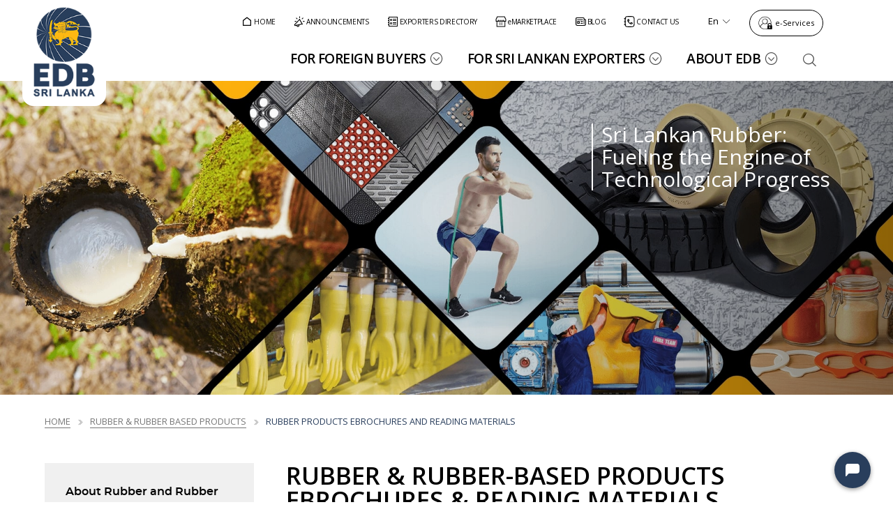

--- FILE ---
content_type: text/html; charset=UTF-8
request_url: https://www.srilankabusiness.com/rubber/rubber-products-ebrochures.html
body_size: 20140
content:
<!DOCTYPE html>  
<html class="no-js rubber-products-ebrochures lang-en" lang="en">    
    <head> 
        
    
    <title>Rubber & Rubber Based Product Manufacture, Supply & Export</title>
	<meta charset="utf-8">
    <meta name="viewport" content="width=device-width, initial-scale=1, shrink-to-fit=no">
    <meta http-equiv="x-ua-compatible" content="ie=edge">
	
	<meta name="keywords" content=""/>
<meta name="description" content="Find about Sri Lankan Rubber product manufacturers and supplies from eBrochures"/>

	<link rel="stylesheet" href="https://fonts.googleapis.com/css2?family=Open+Sans:ital,wght@0,300..800;1,300..800&amp;display=swap">

<!--CMS Defaults CSS-->
<link rel="stylesheet" href="https://www.srilankabusiness.com/vendor-lib/ebeyonds/S360-base.css">
<link rel="stylesheet" href="https://www.srilankabusiness.com/vendor-lib/icomoon/v-8-7/style.css">
<link rel="stylesheet" href="https://www.srilankabusiness.com/vendor-lib/ebeyonds/S360-theme-editor-default.css">

<!--local css-->
<link href="https://www.srilankabusiness.com/vendor-lib/slick/slick.min.css" rel="stylesheet">
<link href="https://www.srilankabusiness.com/vendor-lib/fancybox/v-3-5-7/jquery.fancybox.min.css" rel="stylesheet">
<link rel="stylesheet" href="https://www.srilankabusiness.com/cdn/css/component.css" data-minify="true">
<link rel="stylesheet" href="https://www.srilankabusiness.com/cdn/css/component-media-480.css" media="(min-width: 480px)" data-minify="true">
<link rel="stylesheet" href="https://www.srilankabusiness.com/cdn/css/component-media-768.css" media="(min-width: 768px)" data-minify="true">
<link rel="stylesheet" href="https://www.srilankabusiness.com/cdn/css/component-media-1024.css" media="(min-width: 1024px)" data-minify="true">
<link rel="stylesheet" href="https://www.srilankabusiness.com/cdn/css/component-media-1366.css" media="(min-width: 1280px)" data-minify="true">

<!--Selected Design Concept CSS files-->
<link rel="stylesheet" href="https://www.srilankabusiness.com/cdn/design-concept/edb/v-1/theme-color.css" data-minify="true">
<link rel="stylesheet" href="https://www.srilankabusiness.com/cdn/design-concept/edb/v-1/theme-colors-for-elements.css" data-minify="true">
<link rel="stylesheet" href="https://www.srilankabusiness.com/cdn/design-concept/edb/v-1/theme-editor-default.css" data-minify="true">
<link rel="stylesheet" href="https://www.srilankabusiness.com/cdn/design-concept/edb/v-1/theme-editor-default-768.css" media="(min-width: 768px)" data-minify="true">
<link rel="stylesheet" href="https://www.srilankabusiness.com/cdn/design-concept/edb/v-1/theme-editor-default-1024.css" media="(min-width: 1024px)" data-minify="true">
<link rel="stylesheet" href="https://www.srilankabusiness.com/cdn/design-concept/edb/v-1/theme-editor-default-1366.css" media="(min-width: 1280px)" data-minify="true">
<link rel="stylesheet" href="https://www.srilankabusiness.com/cdn/design-concept/edb/v-1/theme.css" data-minify="true">
<link rel="stylesheet" href="https://www.srilankabusiness.com/cdn/design-concept/edb/v-1/theme-media-480.css" media="(min-width: 480px)" data-minify="true">
<link rel="stylesheet" href="https://www.srilankabusiness.com/cdn/design-concept/edb/v-1/theme-media-768.css" media="(min-width: 768px)" data-minify="true">
<link rel="stylesheet" href="https://www.srilankabusiness.com/cdn/design-concept/edb/v-1/theme-media-1024.css" media="(min-width: 1024px)" data-minify="true">
<link rel="stylesheet" href="https://www.srilankabusiness.com/cdn/design-concept/edb/v-1/theme-media-1366.css" media="(min-width: 1280px)" data-minify="true">

<!--Local CSS files-->
<link rel="stylesheet" href="https://www.srilankabusiness.com/cdn/css/theme.css" data-minify="true">
<link rel="stylesheet" href="https://www.srilankabusiness.com/cdn/css/theme-media-480.css" media="(min-width: 480px)" data-minify="true">
<link rel="stylesheet" href="https://www.srilankabusiness.com/cdn/css/theme-media-768.css" media="(min-width: 768px)" data-minify="true">
<link rel="stylesheet" href="https://www.srilankabusiness.com/cdn/css/theme-media-1024.css" media="(min-width: 1024px)" data-minify="true">
<link rel="stylesheet" href="https://www.srilankabusiness.com/cdn/css/theme-media-1366.css" media="(min-width: 1282px)" data-minify="true">

<link rel="stylesheet" href="https://www.srilankabusiness.com/cdn/css/lang-si.css" data-minify="true">
<link rel="stylesheet" href="https://www.srilankabusiness.com/cdn/css/lang-ta.css" data-minify="true">

<link rel="stylesheet" href="https://www.srilankabusiness.com/vendor-lib/custom-scrollbar/v-3-1-5/jquery.mCustomScrollbar.min.css">

<!--<link rel="stylesheet" href="https://www.srilankabusiness.com/css/revamp-2025/components/global-css.css">-->

<!--CMS Defaults JS-->
<script src="https://www.srilankabusiness.com/vendor-lib/jquery/jquery-3.5.1.min.js"></script>
<script src="https://www.srilankabusiness.com/vendor-lib/ebeyonds/S360-base.js"></script>

<!--local js-->
<script src="https://www.srilankabusiness.com/vendor-lib/ebeyonds/auto-load-libs.js"></script>

<!--Local JS files-->
<script src="https://www.srilankabusiness.com/js/component.js"></script>

<!--Selected Design Concept JS files-->

<!--local theme js-->

<link href="https://www.srilankabusiness.com/css/revamp-2025/theme.css" rel="stylesheet">
<link href="https://www.srilankabusiness.com/css/revamp-2025/components/global-css.css" rel="stylesheet">
<link href="https://www.srilankabusiness.com/css/revamp-2025/components/global-components.css" rel="stylesheet">
	<!--THEME_HEADER-->
	<!--CSS-->
	<!--JS-->
	<!--CSSJSVAR-->
	
	 
    </head>
    <body class="page-180 cse_body"  data-cse_name="body" data-cse_class_to_apply="cse_body">
        <!--[if lt IE 10]>
            <p class="browsehappy">You are using an <strong>outdated</strong> browser. Please <a href="http://browsehappy.com/">upgrade your browser</a> to improve your experience.</p>
        <![endif]-->
        <noscript>
            <div class="no-script">Enable JavaScript in web browser to get full functionality</div>  
        </noscript> 
		<header class="header-topbar-moremenu style-3 r2g-header"  data-menu-items-on-768='3' data-menu-items-on-1024='3' data-menu-items-on-1366='3'  data-topbar-smo-items='2'>
            <div class="header-wrapper container clearfix">
                
                <img class="overflow-logo" src="https://www.srilankabusiness.com/revamp-2025/export-development-board-logo.svg" title="Export Development Board Logo" alt="Export Development Board Logo" />
                
                
                <div id="branding">
                        
        <a href="https://www.srilankabusiness.com/" class="logo">
    <img class="default-logo" src="https://www.srilankabusiness.com/revamp-2025/export-development-board-logo.svg" title="Export Development Board " alt="Export Development Board" />
    <img class="on-scroll-logo" src="https://www.srilankabusiness.com/revamp-2025/export-development-board-logo.svg" title="Export Development Board " alt="Export Development Board" />
</a>
       
                </div>
                <div class="top-bar">
                    <div class="top-bar-wrapper">
            <div class='r2g-top-bar-menu'  data-menu-items-on-768='0' data-menu-items-on-1024='0' data-menu-items-on-1366='6'>
        <nav class="top-bar-navigation">
        <ul class="header-top-menu-revamp-2025"><li class="home first"><a href="https://www.srilankabusiness.com/">
<svg width="16" height="16" fill="none" xmlns="http://www.w3.org/2000/svg"><path d="M14 13.333a.666.666 0 0 1-.667.667H2.667A.666.666 0 0 1 2 13.333V6.327a.667.667 0 0 1 .257-.527l5.334-4.149a.667.667 0 0 1 .818 0L13.743 5.8a.666.666 0 0 1 .257.527v7.006zm-1.333-.666V6.652L8 3.022l-4.667 3.63v6.015h9.334z" fill="#000000"/></svg>
<span>HOME</span></a></li><li class="announcements"><a href="https://www.srilankabusiness.com/announcements/">
<svg width="16" height="16" fill="none" xmlns="http://www.w3.org/2000/svg"><g clip-path="url(#a)" fill="#000"><path d="M7.919 3.978a.57.57 0 0 1 .777.209l4.184 7.246a.57.57 0 0 1-.986.57l-.01-.016-9.903 2.302a.57.57 0 0 1-.622-.272L.7 12.871a.57.57 0 0 1 .078-.671L7.72 4.773l-.009-.017a.57.57 0 0 1 .209-.778zm-6.021 8.69.237.415 9.155-2.127-2.976-5.153-6.416 6.865z"/><path d="M6.95 11.991a.57.57 0 0 1 .778.208l.091.155.096.184a2.11 2.11 0 0 1-.855 2.704 2.114 2.114 0 0 1-2.888-.76v-.001l-.57-.985a.57.57 0 1 1 .987-.569l.567.982.052.08a.973.973 0 0 0 1.627-1.06l-.001-.003-.09-.156a.57.57 0 0 1 .207-.779zM3.279 7.04a.57.57 0 1 1 0 1.14h-1.36a.57.57 0 0 1 0-1.14h1.36zm11.777 0a.57.57 0 1 1 0 1.14h-1.359a.57.57 0 0 1 0-1.14h1.359zM3.439 2.56a.57.57 0 0 1 .804.002l.962.962a.57.57 0 1 1-.806.804l-.961-.962a.57.57 0 0 1 0-.805zm9.29.002a.57.57 0 1 1 .805.804l-.961.962a.57.57 0 1 1-.806-.804l.962-.962zM7.917 2.4V1.04a.569.569 0 1 1 1.139 0V2.4a.57.57 0 0 1-1.139 0z"/></g><defs><clipPath id="a"><path fill="#fff" d="M0 0h16v16H0z"/></clipPath></defs></svg>
<span>ANNOUNCEMENTS</span>
</a></li><li class="exporters-directory"><a href="https://www.srilankabusiness.com/exporters-directory/">
<svg width="16" height="16" fill="none" xmlns="http://www.w3.org/2000/svg"><path d="M15 1v14H2v-1.984H1v-1h1v-2.008H1v-1h1v-2H1v-1h1v-2H1v-1h1V1h13zm-1 1H3v12h11V2zm-1 3H8V4h5v1zm0 2H8V6h5v1zm-7.5 4.969c-.203 0-.393-.037-.57-.11a1.422 1.422 0 0 1-.782-.78 1.611 1.611 0 0 1-.117-.579c0-.203.037-.393.11-.57a1.34 1.34 0 0 1 .312-.461c.136-.13.292-.237.469-.32.177-.084.37-.123.578-.118.203 0 .393.04.57.117a1.502 1.502 0 0 1 .782.782c.083.182.122.372.117.57 0 .203-.04.393-.117.57a1.605 1.605 0 0 1-.313.47c-.13.135-.286.239-.469.312a1.642 1.642 0 0 1-.57.117zm0-2a.508.508 0 0 0-.375.148.545.545 0 0 0-.156.383c0 .151.05.276.148.375a.545.545 0 0 0 .383.156c.151 0 .276-.05.375-.148a.545.545 0 0 0 .156-.383.508.508 0 0 0-.148-.375.545.545 0 0 0-.383-.156zm0-3c-.203 0-.393-.037-.57-.11a1.423 1.423 0 0 1-.782-.78 1.611 1.611 0 0 1-.117-.579c0-.203.037-.393.11-.57a1.34 1.34 0 0 1 .312-.461c.136-.13.292-.237.469-.32.177-.084.37-.123.578-.118.203 0 .393.04.57.117a1.502 1.502 0 0 1 .782.782c.083.182.122.372.117.57 0 .203-.04.393-.117.57a1.604 1.604 0 0 1-.313.47c-.13.134-.286.239-.469.312a1.64 1.64 0 0 1-.57.117zm0-2a.508.508 0 0 0-.375.148.545.545 0 0 0-.156.383c0 .151.05.276.148.375a.545.545 0 0 0 .383.156c.151 0 .276-.05.375-.148a.545.545 0 0 0 .156-.383.508.508 0 0 0-.148-.375.545.545 0 0 0-.383-.156zM13 10H8V9h5v1zm0 2H8v-1h5v1z" fill="#000"/></svg>
<span>EXPORTERS DIRECTORY</span>
</a></li><li class="emarketplace"><a href="https://www.srilankabusiness.com/emarketplace/" >
<svg width="16" height="16" fill="none" xmlns="http://www.w3.org/2000/svg"><g clip-path="url(#a)"><path d="m13.09.425.08.006a.576.576 0 0 1 .434.312l1.91 3.818c.04.08.06.168.06.257v2.545a.575.575 0 0 1-.575.575h-.697V15a.576.576 0 0 1-.575.575H2.27A.576.576 0 0 1 1.696 15V7.938H1a.575.575 0 0 1-.575-.575V4.818c0-.089.02-.178.06-.257L2.394.743a.576.576 0 0 1 .514-.318H13.09zm-10.243 14H13.15V7.938H2.847v6.487zm4.515-3.182v1.15H6.09v-1.15h1.272zm2.546 0v1.15H8.636v-1.15h1.272zM7.362 9.334v1.15H6.09v-1.15h1.272zm2.546 0v1.15H8.636v-1.15h1.272zm-8.334-4.38V6.79h2.668V5.454h1.15V6.79h2.032V5.454h1.15V6.79h2.031V5.454h1.15V6.79h2.669V4.954l-1.69-3.379h-9.47l-1.69 3.38z" fill="#000"/></g><defs><clipPath id="a"><path fill="#fff" d="M0 0h16v16H0z"/></clipPath></defs></svg>
<span>eMARKETPLACE</span>
</a></li><li class="blog"><a href=/blog/>
<svg width="16" height="16" fill="none" xmlns="http://www.w3.org/2000/svg"><path d="M13.563 14H3.437a2.438 2.438 0 0 1-2.433-2.3L1 11.563V3.686a1.687 1.687 0 0 1 1.572-1.683L2.687 2h9.376a1.687 1.687 0 0 1 1.683 1.572l.004.115v.563h.563a1.687 1.687 0 0 1 1.683 1.572l.004.115v5.625a2.438 2.438 0 0 1-2.3 2.434l-.137.004zM3.437 12.875h10.126a1.312 1.312 0 0 0 1.307-1.205l.005-.107V5.936a.562.562 0 0 0-.486-.557l-.076-.005h-.563v5.813a.562.562 0 0 1-.486.557l-.076.005a.562.562 0 0 1-.558-.486l-.005-.076v-7.5a.562.562 0 0 0-.486-.558l-.076-.005H2.687a.562.562 0 0 0-.557.486l-.005.076v7.876a1.312 1.312 0 0 0 1.204 1.307l.108.005zm5.248-3h2.254a.562.562 0 0 1 .076 1.12L10.94 11H8.684a.562.562 0 0 1-.076-1.12l.076-.005zM6.431 7.254a.563.563 0 0 1 .563.562v2.622a.562.562 0 0 1-.563.562H3.811a.563.563 0 0 1-.563-.563v-2.62a.563.563 0 0 1 .563-.563h2.621zM5.87 8.379H4.373v1.496H5.87V8.379zm2.814-1.125h2.255a.562.562 0 0 1 .076 1.12l-.076.005H8.684a.563.563 0 0 1-.076-1.12l.076-.005zM3.811 4.627h7.128a.563.563 0 0 1 .076 1.12l-.076.005H3.811a.562.562 0 0 1-.076-1.12l.076-.005z" fill="#000"/></svg>
<span>BLOG</span>
</a></li><li class="contact-us last"><a href="https://www.srilankabusiness.com/edb/contact-us.html">
<svg width="16" height="16" fill="none" xmlns="http://www.w3.org/2000/svg"><g clip-path="url(#a)" fill="#000"><path d="M14.45 6.526c0-1.405-.002-2.403-.104-3.16-.1-.741-.287-1.17-.6-1.482-.312-.313-.74-.5-1.48-.6-.758-.1-1.757-.103-3.161-.103H7.999c-1.405 0-2.403.002-3.16.104-.741.1-1.17.287-1.482.6-.313.312-.5.74-.6 1.481-.1.757-.103 1.756-.103 3.16v2.947c0 1.405.002 2.404.104 3.162.1.74.287 1.168.6 1.481.312.312.74.5 1.481.6.757.101 1.756.102 3.16.102h1.106c1.404 0 2.402 0 3.16-.102.741-.1 1.17-.288 1.482-.6.313-.312.5-.74.599-1.481.102-.758.103-1.757.103-3.162V6.526zm1.099 2.947c0 1.374.002 2.46-.112 3.308-.117.864-.361 1.563-.912 2.113s-1.25.795-2.114.911c-.847.114-1.933.114-3.306.114H7.999c-1.373 0-2.459 0-3.306-.114-.864-.116-1.563-.36-2.114-.912-.55-.55-.795-1.249-.91-2.112-.115-.848-.114-1.934-.114-3.308V6.526c0-1.373-.002-2.459.112-3.306.116-.864.361-1.563.912-2.114.551-.55 1.25-.795 2.114-.91C5.54.08 6.626.081 7.999.081h1.106c1.373 0 2.46-.002 3.307.112.864.116 1.562.361 2.112.912.551.551.796 1.25.913 2.114.114.847.112 1.933.112 3.306v2.947z"/><path d="M6.162 4.36a.942.942 0 0 1 .79-.207c.287.06.504.25.632.48l.289.52c.108.194.213.38.282.545.074.177.13.38.106.612v.001c-.023.235-.12.422-.23.581a3.3 3.3 0 0 1-.178.23l-.21.247-.582.665a7.08 7.08 0 0 0 2.01 2.01l.666-.58.246-.212c.08-.066.157-.126.23-.177.16-.11.346-.206.58-.23l.17-.005c.164.01.311.055.444.11.165.07.351.174.546.282l.001.001.518.289a.95.95 0 0 1 .481.633.942.942 0 0 1-.207.789c-.488.597-1.264 1.01-2.11.907l-.17-.027a5.162 5.162 0 0 1-1.614-.62l-.004-.002a8.184 8.184 0 0 1-2.944-2.944l-.002-.004a5.16 5.16 0 0 1-.62-1.614h.001c-.183-.911.243-1.76.878-2.28h.001zm4.743 5.579c.017-.002.006-.01-.067.041a5.1 5.1 0 0 0-.379.313l-.338.294c.194.07.377.12.562.158.376.076.775-.063 1.082-.359l-.347-.192v-.001a5.07 5.07 0 0 0-.436-.228.423.423 0 0 0-.074-.025l-.003-.001zM6.72 5.34c-.254.263-.39.595-.377.92l.02.162v.001c.036.185.086.368.156.56l.295-.337c.163-.187.254-.293.313-.378a.417.417 0 0 0 .04-.067.36.36 0 0 0-.025-.078 5.09 5.09 0 0 0-.229-.435L6.72 5.34zM2.84 11.871a.55.55 0 1 1 0 1.1H1a.55.55 0 0 1 0-1.1h1.842zm0-4.42a.55.55 0 1 1 0 1.099H1a.55.55 0 1 1 0-1.1h1.842zm0-4.422a.55.55 0 1 1 0 1.1H1a.55.55 0 1 1 0-1.1h1.842z"/></g><defs><clipPath id="a"><path fill="#fff" d="M0 0h16v16H0z"/></clipPath></defs></svg>
<span>CONTACT US</span></a></li></ul>
        </nav>
        </div>
            <div class='r2g-contact-options option-one contact-tel-only'> <a class="check-empty-href" href="https://www.srilankabusiness.com/emarketplace/customer/account/login/" title="Login for e-Services" >e-Services</a> </div>
            <div class='r2g-language language-switcher option-one default-component'>
        <div id="google_translate_element"></div>
        <ul>
        <li class="active-item notranslate">
        <span class="icon-i-251-world-wide-web-fill"></span>
        <span></span>
        </li>
        <li class="xList-item">
            <a href="#" data-code='en' class="notranslate lang-select">English</a>
            </li>
        <li class="xList-item">
            <a href="#" data-code='ru' class="notranslate lang-select">Russian</a>
            </li>
        <li class="xList-item">
            <a href="#" data-code='it' class="notranslate lang-select">Italian</a>
            </li>
        </ul>
        </div>
            <div class="custom-drop-down currency">
                <div class="selected-currency"></div>
                <ul>
                    <li class="xList-item active-item">
                    	<span data-code="USD">USD</span>
                    </li>
                    <li class="xList-item">
        				<span data-code="LKR">LKR</span>
        			</li>
                </ul>
            </div>
<div class='r2g-cms-language language-switcher default-component'>
        <div class="selected-lan"></div>
            <nav class="clearfix">
                <ul class=""><li class="english first"><a class="en">En</a></li><li class="sinhala"><a class="si">Si</a></li><li class="tamil last"><a class="ta">Ta</a></li></ul>
            </nav>
    </div>
            <div class="log-in-wrapper log-icon">
                <span><a class="account-url" href="https://www.srilankabusiness.com/emarketplace/" title="Sign in"  target="_blank"></a></span>
            </div>
            <div class="header-search header-search-wrapper">
                <span class="icon-i-157-search-bold open-search"></span>
                <div class="search-wrapper">
                    <div class="search-inner-wrapper">
                        <form class="search-form" name="search-form" action="#" method="post">
                            
                            <div class="search-input-wrapper">
                                <button type="submit" class="search-submit icon-i-157-search-bold"></button>
                                <input id="search" class="required name search-field" placeholder="Search..." type="text" searchTxt="">
                                <input type="hidden" name="name" value="search">
                                <input type="hidden" name="action" value="index.php">
                                
                                <span class="icon-i-217-down-rectangle-fill view-advance-search hide"></span>
                                <span class="icon-i-27-close-bold close-search"></span>
                            </div>
                            <div class="advance-options-wrapper">
                                <div class="advance-option">
                                    <span class="advance-option-check" data-opt="exporters-directory"></span><span class="advance-option-title">Exporters Directory</span>
                                </div>
                                <div class="advance-option">
                                    <span class="advance-option-check" data-opt="emarketplace"></span><span class="advance-option-title">eMarketplace</span>
                                </div>
                                <div class="advance-option">
                                    <span class="advance-option-check" data-opt="general"></span><span class="advance-option-title">General Website</span>
                                </div>
                            </div>
                        </form>
                    </div>
                </div>
            </div>
        </div>
                </div>
                <div class="header-bottom-bar">
                    <div id="main-menu">
                        <div class='main-menu-on-mobile' data-cse_blockid='block-68f9f74e337b7___1761212238'>
    <nav class="main-menu-on-mobile-navigation">
        <ul class="main-menu-on-mobile-2025-revamp mobile-menu-list"><li class="for-foreign-buyers first"><div class="has-slide-in-menu" data-mega-menu-id="mega-menu-name-1" data-menu-title="For Foreign Buyers">
       <a>
              <span class="image-wrapper">
                     <img src="https://www.srilankabusiness.com/images/home_page_images/buyers.jpg" alt=" Foreign buyers" />
              </span>
              <span class="text-wrapper">
                     <span class="thin-text">For Foreign</span>
                     <span class="bold-text">Buyers</span>
              </span>
       </a>
       <span class="view-slide-in-menu-arrow icon-i-77-next-fill"></span>
</div></li><li class="for-sri-lankan-exporters"><div class="has-slide-in-menu" data-mega-menu-id="mega-menu-name-2" data-menu-title="For Sri Lankan Exporters">
       <a>
              <span class="image-wrapper">
                     <img src="https://www.srilankabusiness.com/images/home_page_images/exporters.jpg" alt=" Foreign buyers" />
              </span>
              <span class="text-wrapper">
                     <span class="thin-text">For Sri Lankan</span>
                     <span class="bold-text">Exporters</span>
              </span>
       </a>
       <span class="view-slide-in-menu-arrow icon-i-77-next-fill"></span>
</div></li><li class="opportunities-with-edb last"><div class="has-slide-in-menu" data-mega-menu-id="mega-menu-name-3" data-menu-title="Opportunities With EDB">
       <a>
              <span class="image-wrapper">
                     <img src="https://www.srilankabusiness.com/images/home_page_images/edb.jpg" alt=" Foreign buyers" />
              </span>
              <span class="text-wrapper">
                     <span class="thin-text">Opportunities With</span>
                     <span class="bold-text">EDB</span>
              </span>
       </a>
       <span class="view-slide-in-menu-arrow icon-i-77-next-fill"></span>
</div></li></ul>
    </nav>
</div>
<nav class="clearfix">
            <ul class=""><li class="for-foreign-buyers first"><a href="https://www.srilankabusiness.com/buyers/">For Foreign Buyers</a></li><li class="for-sri-lankan-exporters"><a href="https://www.srilankabusiness.com/exporters/">For Sri Lankan Exporters</a></li><li class="about-edb last"><a href="https://www.srilankabusiness.com/edb/">About EDB</a></li></ul>
        </nav>                   
                    </div>
                    
            <a class="primary-button check-empty-href" href="" title="" ></a>
       
                    <div class="header-custom-wrapper">
                        <div class="font-size-changer">
                            <span class="icons minus-one disable"></span>
                            <span class="icons pluss-one"></span>
                        </div>
                    </div>
                    <div class="menu-btn">
                        <span class="line-one menu-line"></span>
                        <span class="line-two menu-line"></span>
                        <span class="line-three menu-line"></span>
                    </div>
                    <div id="more-menu-wrapper" class="more-menu-wrapper">
                        <div id="more-menu"></div>
                    </div>
                </div>
            </div>
        </header>    
		<div class="main-container">
				<main class="main-block" role="main" id="uid_mainblock-blank__1557729134590">
				
		<div class='row strip-row clearfix default-banner-image-height default-slogan-right'>
		<div class="main-visual-default cid-main-visual-style-1 r2g-main-visual-1" id="uid_mainvisual-blank__1557976917093">
			<ul class="slider-wrapper list-style-none">
				<li class="slider-item">
	            <div class="image-only image-wrapper">
					<img class="" src="https://www.srilankabusiness.com/images/products/banners/rubber-and-rubber-banner.jpg" title="Rubber and Rubber Based Products Banner " alt="Rubber and Rubber Based Products Banner " />
				</div>
	            <div class="main-visual-slogan-wrapper">
					<div class="container">
						<p class="slogan">
						    <span class="first-phrase">Sri Lankan Rubber: Fueling the Engine of Technological Progress</span>
						    <span class="second-phrase"></span>
						</p>
						<p class="slogan-read-more"><a class="read-more" href="" title="" ></a></p>
					</div>
				</div>
</li>
			</ul>
			<div class="main-visual-arrow-wrapper"></div>
			<div class="main-visual-pager-wrapper"></div>
		</div>
		</div>
		
<div class='row strip-row clearfix r2g-breadcrumb default-component'>
    <div class="container">
        <div class="breadcrumb-nav"><a href="https://www.srilankabusiness.com/">Home</a><span>/</span><a href="https://www.srilankabusiness.com/rubber">Rubber & Rubber based Products</a><span>/</span><a href="https://www.srilankabusiness.com/rubber/rubber-products-ebrochures.html">rubber products ebrochures and reading materials</a></div>
    </div>
</div>
<div class='row strip-row clearfix two-col-strip'>
        <div class="container">
        <ul class="xList-items list-style-none">
            <li class="xList-item col-one">
                    <div class="xmenu">
            <nav class="menu">
                <ul class=""><li class="page-title first">Rubber & Rubber Based Products</li><li class="about-rubber-and-rubber-products"><a href="https://www.srilankabusiness.com/rubber/about/">About Rubber and Rubber Products</a></li><li class="why-sri-lankan-rubber"><a href="https://www.srilankabusiness.com/rubber/buyer-information/rubber-products-in-sri-lanka.html">Why Sri Lankan Rubber</a></li><li class="sri-lankan-rubber-and-rubber-based-products"><a href="https://www.srilankabusiness.com/rubber/sri-lankan-rubber-and-rubber-based-products.html">Sri Lankan Rubber and Rubber based Products</a><ul><li class="natural-rubber first-2"><a href="https://www.srilankabusiness.com/rubber/natural-rubber.html">Natural Rubber</a></li><li class="rubber-gloves-from-sri-lanka"><a href="https://www.srilankabusiness.com/rubber/rubber-glove-industry-sri-lanka.html">Rubber Gloves from Sri Lanka</a><ul><li class="surgical-gloves first-2-3"><a href="https://www.srilankabusiness.com/rubber/surgical-gloves.html">Surgical Gloves</a></li><li class="industrial-gloves"><a href="https://www.srilankabusiness.com/rubber/industrial-gloves.html">Industrial Gloves</a></li><li class="household-gloves last-3"><a href="https://www.srilankabusiness.com/rubber/household-gloves.html">Household Gloves</a></li></ul></li><li class="tyre-sector"><a href="https://www.srilankabusiness.com/rubber/tyre-sector.html">Tyre Sector</a><ul><li class="solid-tyres first-2-3"><a href="https://www.srilankabusiness.com/rubber/solid-tyres.html">Solid Tyres</a></li><li class="pneumatic-tyres last-3"><a href="https://www.srilankabusiness.com/rubber/pneumatic-tyres.html">Pneumatic Tyres</a></li></ul></li><li class="other-rubber-products last-2"><a href="https://www.srilankabusiness.com/rubber/non-tyre-sector.html">Other Rubber Products</a><ul><li class="moulded-rubber-products first-2-3"><a href="https://www.srilankabusiness.com/rubber/moulded-rubber-products.html">Moulded Rubber Products</a></li><li class="foam-rubber-products last-3"><a href="https://www.srilankabusiness.com/rubber/foam-rubber-products.html">Foam Rubber Products</a></li></ul></li></ul></li><li class="major-rubber-export-markets"><a href="https://www.srilankabusiness.com/rubber/major-rubber-export-markets.html">Major Rubber Export Markets</a></li><li class="guidance-price-for-natural-rubber"><a href="https://www.srilankabusiness.com/rubber/guidance-price-for-natural-rubber.html">Guidance Price for Natural Rubber</a></li><li class="related-associations"><a href="https://www.srilankabusiness.com/rubber/rubber-products-related-links.html">Related Associations</a></li><li class="rubber-rubber-based-products-export-performance"><a href="https://www.srilankabusiness.com/rubber/about/export-performance.html">Rubber & Rubber based products Export Performance</a></li><li class="rubber-products-ebrochures-reading-materials active"><a href="https://www.srilankabusiness.com/rubber/rubber-products-ebrochures.html">Rubber Products eBrochures & Reading Materials</a></li><li class="blog"><a href="https://www.srilankabusiness.com/blog/rubber/" target="_blank">Blog</a></li><li class="news"><a href="https://www.srilankabusiness.com/news/rubber/" target="_blank">News</a></li><li class="faq last"><a href="https://www.srilankabusiness.com/faq/rubber/">FAQ</a><ul><li class="why-sri-lankan-rubber-is-the-finest-in-the-world first-2"><a href="https://www.srilankabusiness.com/faq/rubber/exporter/why-sri-lankan-rubber-is-the-finest-in-the-world.html">Why Sri Lankan rubber is the Finest in the World?</a></li><li class="how-can-i-know-about-natural-rubber-industry-in-sri-lanka"><a href="https://www.srilankabusiness.com/faq/rubber/buyer/how-can-i-know-about-natural-rubber-industry-in-sri-lanka.html">How can I know about natural rubber industry in Sri Lanka</a></li><li class="how-to-register-as-a-rubber-supplier-in-edb"><a href="https://www.srilankabusiness.com/faq/rubber/exporter/how-to-register-as-a-rubber-supplier-in-edb.html">How to register as a rubber supplier in EDB</a></li><li class="what-is-rss-rubber"><a href="https://www.srilankabusiness.com/faq/rubber/buyer/what-is-rss-rubber.html">What is RSS Rubber?</a></li><li class="what-is-solid-tyre"><a href="https://www.srilankabusiness.com/faq/rubber/buyer/what-is-solid-tyre.html">What is Solid Tyre?</a></li><li class="are-latex-gloves-made-of-rubber"><a href="https://www.srilankabusiness.com/faq/rubber/buyer/are-latex-gloves-rubber.html">Are Latex Gloves Made of Rubber?</a></li><li class="where-does-natural-rubber-come-from"><a href="https://www.srilankabusiness.com/faq/rubber/buyer/where-does-natural-rubber-come-from.html">Where Does Natural Rubber Come From?</a></li><li class="where-to-buy-medical-gloves last-2"><a href="https://www.srilankabusiness.com/faq/rubber/buyer/where-to-buy-medical-gloves.html">Where to Buy Medical Gloves?</a></li></ul></li></ul>
            </nav>
        </div>
                </li>
<li class="xList-item col-two">
                    <div class='row strip-row clearfix r2g-content-block content-block r2g-content-block-list-component text-align-left default-component'>
<div class="container">
			<div class="content-wrapper">
					<h1>Rubber &amp; Rubber-based Products eBrochures &amp; Reading Materials</h1>
<div class="major-food-sector-wrapper">
<div class="list-item-wrapper">
<div class="list-item">
<h3>Rubber &amp; Rubber-based Products eBrochures</h3>
<p style="padding: 2px 4px 2px 4px;"><a href="https://www.srilankabusiness.com/pdf/rubber-products-ebrochures-1.pdf" title="Rubber &amp; Rubber-based Products eBrochures" target="_blank" rel="noopener"><img class="mouse-pointer" src="https://www.srilankabusiness.com/images/reports/rubber/rubber-products-ebrochures.jpg" title="Rubber &amp; Rubber-based Products eBrochures" alt="Rubber &amp; Rubber-based Products eBrochures" /></a></p>
<a href="https://www.srilankabusiness.com/pdf/rubber-products-ebrochures-1.pdf" title="Rubber &amp; Rubber-based Products eBrochures" target="_blank" rel="noopener" class="link-as-button button-six">Download eBrochure</a></div>
</div>
</div>
<h2>Rubber &amp; Rubber-based Products Reading Materials</h2>
<div class="major-food-sector-wrapper">
<div class="list-item-wrapper">
<div class="list-item">
<h3>A Study on Indian Gloves Market</h3>
<p style="padding: 2px 4px 2px 4px;"><a href="https://www.srilankabusiness.com/pdf/study-on-indian-gloves-market-2018.pdf" title="A Study on Indian Gloves Market" target="_blank" rel="noopener"><img class="mouse-pointer" src="https://www.srilankabusiness.com/images/reports/rubber/study-on-indian-gloves-market-2018.jpg" title="A Study on Indian Gloves Market" alt="A Study on Indian Gloves Market" /></a></p>
<a href="https://www.srilankabusiness.com/pdf/study-on-indian-gloves-market-2018.pdf" title="A Study on Indian Gloves Market" target="_blank" rel="noopener" class="link-as-button button-six">Download Report</a></div>
</div>
</div>
			</div>
		</div>
</div>
                </li>
        </ul>
        </div>
</div>
<!--DCB{"app" : "dataTable","dcbName" : "categorySubsStatic", "conditionParam": [{"field":"seo_url","value":"rubber","operator":"=","logical_operator":"or"}]}DCB--><!--categorySubsStatic_start--><div id="category_list" data-option-value="Other Categories" data-section-name="category_list" class="row strip-row with-background tea-category-section func-with-select-opt">
                    <div class="container">
                        <div class="col-1 section-col">
                            <h2>Rubber & Rubber Based Products</h2>
                            <p style="text-align: justify;">The rubber industry is one of the most developed and robust industries in Sri Lanka manufacturing product varieties from apparel and tires to raw rubber, rubber sheets, with the best quality guarantee from the exporters.</p>
                            <div class="chatbot-q-wrapper content-wrapper">
                                <p></p>
<h4>Popular Search Terms</h4>
<p><a href="/faq/rubber/exporter/why-sri-lankan-rubber-is-the-finest-in-the-world.html">Why Sri Lankan rubber is the Finest in the World?</p></a>
<p><a href="/faq/rubber/buyer/how-can-i-know-about-natural-rubber-industry-in-sri-lanka.html" >How can I know about natural rubber industry in Sri Lanka?</p></a>
                            </div>
                        </div>
                        <div class="col-2 section-col">
                            <h3>Product Varieties & Suppliers</h3>
                            <ul>
                            
                            
                                <li>
                                    <p><a href="/rubber/" title="Rubber & Rubber Based Products">Rubber & Rubber Based Products</a></p>
                                    
                                    <a class="info" href="/rubber/"></a>
                                        <div class="tool-tip-description">
                                            <p>Info</p>
                                        </div>
                                    
                                    
                                    <a class="directory" href="/exporters-directory/rubber-exporters-in-sri-lanka/"></a>
                                        <div class="tool-tip-description">
                                            <p>Directory</p>
                                        </div>
                                                        
                                                        
                                    <a class="cart" href="/emarketplace/rubber/"></a>
                                        <div class="tool-tip-description">
                                            <p>eMARKETPLACE</p>
                                        </div>
                                            
                                    </li>
                            
                                <!--DCB{"app" : "dataTable","dcbName" : "categorySubsChild","parents" : "QU9HQ3J4YndnWmlHOFFFa1plL2Yxc2VBaVp6VVI0UVB4SUlPamlQMGN1WmZsZFJpRlZRWVVuUUc2eVk5MGE4R0FKaVgzTVlRc2pOWFlQa3lLRnRRbUpNS2E3dU91QlFXczh0T3JjMFdpVVdCeFNJRHlOS3hBZEhpaEpmRERIdUM=","conditionParam" : "","mappingField" : "Children"}DCB--><!--categorySubsChild_start--><li>
                    <p>Synthetic Rubber</p>
                    
                    
                    
                    
                    <a class="directory" href="/exporters-directory/rubber-exporters-in-sri-lanka/synthetic-rubber-products-exporters/"></a>
                        <div class="tool-tip-description">
                            <p>Directory</p>
                        </div>
                    
                    
                    <a class="cart" href="/emarketplace/rubber/synthetic-rubber/"></a>
                        <div class="tool-tip-description">
                            <p>eMARKETPLACE</p>
                        </div>
                        
                </li><li>
                    <p>Rubber Finished Products</p>
                    
                    
                    
                    
                    <a class="directory" href="/exporters-directory/rubber-exporters-in-sri-lanka/finished-rubber-products-exporters/"></a>
                        <div class="tool-tip-description">
                            <p>Directory</p>
                        </div>
                    
                    
                    <a class="cart" href="/emarketplace/rubber/natural-rubber-products/"></a>
                        <div class="tool-tip-description">
                            <p>eMARKETPLACE</p>
                        </div>
                        
                </li><li>
                    <p><a href="/rubber/natural-rubber/" title="Natural Rubber">Natural Rubber</a></p>
                    
                    <a class="info" href="/rubber/natural-rubber/"></a>
                        <div class="tool-tip-description">
                            <p>Info</p>
                        </div>
                    
                    
                    <a class="directory" href="/exporters-directory/rubber-exporters-in-sri-lanka/natural-rubber-manufacturers/"></a>
                        <div class="tool-tip-description">
                            <p>Directory</p>
                        </div>
                    
                    
                    <a class="cart" href="/emarketplace/rubber/natural-rubber/"></a>
                        <div class="tool-tip-description">
                            <p>eMARKETPLACE</p>
                        </div>
                        
                </li><!--categorySubsChild_end-->
                            </ul>
                        </div>
                    </div>
                </div><!--categorySubsStatic_end-->



			</main>
			</div> 
		<footer class='r2g-footer row-style'>
    <div class="container footer-inner-container">
		<ul class="footer-items">
			<li class="footer-item">
	<div class="footer xbox xbox-image footer-edb-logo">
			<div class="image-wrapper">
				<img class="" src="https://www.srilankabusiness.com/images/logos/sledb-logo.png" title="Export Development Board Logo" alt="Export Development Board Logo" />
			</div>
		</div>
<div class="footer xbox xbox-image">
			<div class="image-wrapper">
				<img class="" src="https://www.srilankabusiness.com/images/logos/iso2015-1024x395.png" title="ISO Logo" alt="ISO Logo" />
					<a class="" href="https://www.srilankabusiness.com/pdf/quality-policy-eng.pdf" title="Quality policy"  target="_blank"></a>
			</div>
		</div>

<div class="footer xbox xbox-image hidden">
			<div class="image-wrapper">
				
			</div>
		</div>
<div class="footer xbox xbox-image">
			<div class="image-wrapper homepage-footer-link">
				<img class="" src="https://www.srilankabusiness.com/images/logos/moindustry.png" title="Ministry of Industry and Entrepreneurship Development" alt="Ministry of Industry and Entrepreneurship Development" />
				<a class="" href="https://www.industry.gov.lk/" title="Ministry of Industry and Entrepreneurship Development"  target="_blank"></a>
			</div>
		</div>




</li>
<li class="footer-item">
	<div class='r2g-footer-component xmenu-footer-with-heading '>
	<h3 class="check-empty-text">Key Products & Services </h3>
	<nav class="menu">
		<ul>
		    <!--DCB{"app": "dataTable","dcbName": "footerProductsAndServicesMenu"}DCB--><!--footerProductsAndServicesMenu_start--><li>
                    <a href="/tea/">Ceylon Tea</a>
                </li><li>
                    <a href="/rubber/">Rubber & Rubber Based Products</a>
                </li><li>
                    <a href="/coconut/">Coconut & Coconut based Products</a>
                </li><li>
                    <a href="/apparel/">Apparel & Textiles</a>
                </li><li>
                    <a href="/spices/">Spices, Essential Oils & Oleoresins</a>
                </li><li>
                    <a href="/food-and-beverages/">Food, Feed & Beverages</a>
                </li><li>
                    <a href="/gem-diamond-and-jewellery/">Diamonds, Gems & Jewellery</a>
                </li><li>
                    <a href="/boat-and-ship-building/">Boat and Ship Building</a>
                </li><li>
                    <a href="/ict-services/">ICT</a>
                </li><li>
                    <a href="/bpm-services/">BPM</a>
                </li><li>
                    <a href="/wellness-tourism/">Wellness Tourism</a>
                </li><li>
                    <a href="/port-logistics-services/">Logistics</a>
                </li><li>
                    <a href="/electrical-electronic-services/">Electrical & Electronics</a>
                </li><!--footerProductsAndServicesMenu_end--> 
		</ul>
	</nav>
</div>
</li>
<li class="footer-item">
	


<div class='r2g-footer-component xmenu-footer-with-heading '>
			<h3 class="check-empty-text">Useful Resources </h3>
			<nav class="menu">
				<ul class=""><li class="help-desk first"><a href="https://www.srilankabusiness.com/edb/exporter-advisory-on-covid-19.html">Help Desk</a></li><li class="right-to-information"><a href="https://www.srilankabusiness.com/edb/right-to-information.html">Right to Information</a></li><li class="announcements"><a href="https://www.srilankabusiness.com/announcements/">Announcements</a></li><li class="edb-contact-details"><a href="https://www.srilankabusiness.com/edb/contact-us.html">EDB Contact Details</a></li><li class="emarketplace"><a href="https://www.srilankabusiness.com/emarketplace/">eMARKETPLACE</a></li><li class="export-procedure"><a href="https://www.srilankabusiness.com/exporters/guide/export-procedure.html">Export Procedure</a></li><li class="market-profiles-and-briefs"><a href="https://www.srilankabusiness.com/exporters/market-profiles/">Market Profiles and Briefs</a></li><li class="media-center"><a href="https://www.srilankabusiness.com/media-center/">Media Center</a></li><li class="news"><a href="https://www.srilankabusiness.com/news/">News</a></li><li class="buyers-frequently-asked-questions"><a href="https://www.srilankabusiness.com/faq/">Buyers Frequently Asked Questions</a></li><li class="presidential-export-awards"><a href="https://www.srilankabusiness.com/exporters/presidential-export-awards/">Presidential Export Awards</a></li><li class="publications"><a href="https://www.srilankabusiness.com/publications/">Publications</a></li><li class="trade-statistics last"><a href="https://www.srilankabusiness.com/exporters/export-statistics.html">Trade Statistics</a></li></ul>
			</nav>
		</div>

</li>
<li class="footer-item">
	
		<div class="r2g-footer-component contact-details">
		    <h3 class="check-empty-text">Contact Us</h3>
		    
		    <div class="contact-detail-row address">
		        <div class="contact-detail-row-inner">
		            <address>
		                <span class="icon icon-i-65-locate-place-fill"></span>
		                Sri Lanka Export Development Board <br>No. 42 Nawam Mawatha,<br> Colombo-02,<br> Sri Lanka.
		            </address>
		        </div>
		    </div>
		    <div class="contact-detail-row tel">
		        <div class="contact-detail-row-inner">
		            <span class="icon icon-i-84-phone-call-fill"></span>
		            <a class="check-empty" href="tel:+94112300705 " title="Telephone Number" > +94-11-230-0705 / 11</a>
		        </div>
		    </div>
		    <div class="contact-detail-row mobile">
		        <div class="contact-detail-row-inner">
		            <span class="icon icon-i-93-mobile-fill"></span>
		            <a class="check-empty" href="" title="" ></a>
		        </div>
		    </div>
		    <div class="contact-detail-row fax">
		        <div class="contact-detail-row-inner">
		            <span class="icon icon-i-49-fax-fill"></span>
		            +94-11-230-0715
		        </div>
		    </div>
		    <div class="contact-detail-row email">
		        <div class="contact-detail-row-inner">
		            <span class="icon icon-i-39-e-mail-fill"></span>
		            <a class="check-empty" href="/cdn-cgi/l/email-protection#9afffef8dafffef8b4fdf5ecb4f6f1" title="Email Address"><span class="__cf_email__" data-cfemail="a5c0c1c7e5c0c1c78bc2cad38bc9ce">[email&#160;protected]</span></a>
		        </div>
		    </div>
		</div>
	
<div class="r2g-footer-component contact-details">
		    <h3 class="check-empty-text">Customer Help Desk</h3>
		    
		    <div class="contact-detail-row address">
		        <div class="contact-detail-row-inner">
		            <address>
		                <span class="icon icon-i-65-locate-place-fill"></span>
		                
		            </address>
		        </div>
		    </div>
		    <div class="contact-detail-row tel">
		        <div class="contact-detail-row-inner">
		            <span class="icon icon-i-84-phone-call-fill"></span>
		            
		        </div>
		    </div>
		    <div class="contact-detail-row mobile">
		        <div class="contact-detail-row-inner">
		            <span class="icon icon-i-93-mobile-fill"></span>
		            
		        </div>
		    </div>
		    <div class="contact-detail-row fax">
		        <div class="contact-detail-row-inner">
		            <span class="icon icon-i-49-fax-fill"></span>
		            
		        </div>
		    </div>
		    
		    <div class="contact-detail-row email">
		        <div class="contact-detail-row-inner">
		            <span class="icon icon-i-39-e-mail-fill"></span>
		            <a class="check-empty" href="https://www.srilankabusiness.com/edb/exporter-advisory-on-covid-19.html#edbhelpdesk" title="Help Desk Contact" >Help Desk Contact</a>
		        </div>
		    </div>
		    
		</div>

	<div class='row clearfix r2g-form-footer-component text-align-left default-component'>
		<div class="intro-content">
    		<h3>Receive EDB Newsletter</h3>
    	</div>
        <div class="form-wrapper">
	        <form id="subForm" class="cms-form form-newsletter js-cm-form" action="https://www.createsend.com/t/subscribeerror?description=" method="post" data-id="5B5E7037DA78A748374AD499497E309E1C162FC6337D55C5DA5387CB610FA8DF3AE395D9C6EF6850468F4007FF0987502A78E0EDDA8208379D541C111D9B8F54">
            	<div class="fb-text form-group field-text-1574651585997 ">
            		<input autoComplete="Email" aria-label="Email" id="fieldEmail" name="cm-tkyudyr-tkyudyr"
                                        required type="email" class="form-control js-cm-email-input sc-iwsKbI iMsgpL">
            	</div>
            	<!--<input type="hidden" value="EDB" name="from_name">-->
            	<div class="fb-button form-group field-button-1574651707050 ">
            		<button type="submit" class="button  primary-button" id="field_button-1574651707050_newsletter" name="button-1574651707050">Sign Up</button>
            	</div>
            </form>
            <script data-cfasync="false" src="/cdn-cgi/scripts/5c5dd728/cloudflare-static/email-decode.min.js"></script><script type="text/javascript" src="https://js.createsend1.com/javascript/copypastesubscribeformlogic.js"></script>
	    </div>
    </div>
    
		<div class='r2g-content-block-footer text-align-left default-component'>
			<div class="content-wrapper">
					<p><a href="https://www.srilankabusiness.com/privacy-policy.html">View</a> our Data Protection &amp; Privacy Policy&nbsp;</p>
			</div>
		</div>

</li>
<li class="footer-item">
	<div class='r2g-social-media social-media-links horizontal icon-only'>
    <h3 class="check-empty-text">Follow Us On</h3>
    <ul>
<li class="sm-item" data-name="icon-i-46-facebook-fill">
    <a class="" href="https://www.facebook.com/sledb" title="Facebook"  target="_blank">Facebook</a>
</li>
<li class="sm-item" data-name="icon-i-125-twitter-circle-fill">
    <a class="" href="https://x.com/EDB_SriLanka" title="X"  target="_blank">X</a>
</li>
<li class="sm-item" data-name="icon-i-156-linkedin-2-fill">
    <a class="" href="https://www.linkedin.com/company/sri-lanka-export-development-board/" title="LinkedIn"  target="_blank">LinkedIn</a>
</li>
<li class="sm-item" data-name="icon-i-56-instagram-fill">
    <a class="" href="https://www.instagram.com/srilanka_edb/" title="Instagram"  target="_blank">Instagram</a>
</li>
<li class="sm-item" data-name="icon-i-137-youtube-fill">
    <a class="" href="https://www.youtube.com/user/EDBLankaExport" title="Youtube"  target="_blank">Youtube</a>
</li>
<li class="sm-item" data-name="icon-i-85-pinterest-02-fill">
    <a class="" href="https://www.pinterest.com/exportssrilanka/" title="Pinterest"  target="_blank">Pinterest</a>
</li>
<li class="sm-item" data-name="icon-i-359-tiktok-fill">
    <a class="" href="https://www.tiktok.com/@edb_sl" title="Tik Tok"  target="_blank">Tik Tok</a>
</li>
    </ul>
</div>
</li>
<li class="footer-item">
	<div class='r2g-footer-component xmenu-footer-with-heading '>
			<h3 class="check-empty-text"></h3>
			<nav class="menu">
				<ul class=""><li class="terms-conditions first"><a href="https://www.srilankabusiness.com/terms-and-conditions.html">Terms & Conditions</a></li><li class="privacy-policy"><a href="https://www.srilankabusiness.com/privacy-policy.html">Privacy Policy</a></li><li class="cookie-policy"><a href="https://www.srilankabusiness.com/cookie-policy.html">Cookie Policy</a></li><li class="return-policy"><a href="https://www.srilankabusiness.com/emarketplace/return-policy/" target="_blank">Return Policy</a></li><li class="shipping"><a href="https://www.srilankabusiness.com/emarketplace/shipping/" target="_blank">Shipping</a></li><li class="abusive-buyer-policy"><a href="https://www.srilankabusiness.com/emarketplace/abusive-buyer-policy" target="_blank">Abusive Buyer Policy</a></li><li class="sitemap last"><a href="https://www.srilankabusiness.com/sitemap.html">Sitemap</a></li></ul>
			</nav>
		</div>
</li>
<li class="footer-item">
	<div class='r2g-xlist-footer-component xlist-footer-component default-component'>
	<div class="xList">
		<ul class="xList-items list-style-none">
			<li class="xList-item">
					
		<div class='r2g-content-block-footer text-align-left default-component'>
			<div class="content-wrapper">
					<h3>Sri Lankan Pride</h3>
			</div>
		</div>

<div class='r2g-xlist-footer-component xlist-footer-component default-component'>
	<div class="xList">
		<ul class="xList-items list-style-none">
			<li class="xList-item">
					<div class="footer xbox xbox-image">
			<div class="image-wrapper">
				<img class="" src="https://www.srilankabusiness.com/images/logos/logo01.png" title="Ceylon Tea logo" alt="Ceylon Tea logo" />
				<a class="" href="https://www.srilankabusiness.com/tea/about-tea/ceylon-tea-logo.html" title="Ceylon Tea logo" ></a>
			</div>
		</div>
				</li>
<li class="xList-item">
					<div class="footer xbox xbox-image">
			<div class="image-wrapper">
				<img class="" src="https://www.srilankabusiness.com/images/logos/logo02.png" title="Ceylon Cinnamon logo" alt="Ceylon Cinnamon logo" />
				<a class="" href="http://pureceyloncinnamon.srilankabusiness.com/" title="Ceylon Cinnamon logo"  target="_blank"></a>
			</div>
		</div>
				</li>
<li class="xList-item">
					<div class="footer xbox xbox-image">
			<div class="image-wrapper">
				<img class="" src="https://www.srilankabusiness.com/images/logos/logo03.png" title="Island of Ingenuity  " alt="Island of Ingenuity  " />
				<a class="" href="http://islandofingenuity.com/" title="Island of Ingenuity"  target="_blank"></a>
			</div>
		</div>
				</li>
		</ul>
	</div>
</div>

				</li>
<li class="xList-item">
					
		<div class='r2g-content-block-footer text-align-left default-component'>
			<div class="content-wrapper">
					<h3>We Accept</h3>
			</div>
		</div>

<div class='r2g-xlist-footer-component xlist-footer-component default-component'>
	<div class="xList">
		<ul class="xList-items list-style-none">
			<li class="xList-item">
					
		<div class="footer xbox xbox-image">
			<div class="image-wrapper">
				<img class="" src="https://www.srilankabusiness.com/images/logos/logo04.png" title="Visa" alt="Visa" />
			</div>
		</div>

				</li>
<li class="xList-item">
					
		<div class="footer xbox xbox-image">
			<div class="image-wrapper">
				<img class="" src="https://www.srilankabusiness.com/images/logos/logo05.png" title="Master Card" alt="Master Card" />
			</div>
		</div>

				</li>
		</ul>
	</div>
</div>

				</li>
<li class="xList-item">
					
		<div class='r2g-content-block-footer text-align-left default-component'>
			<div class="content-wrapper">
					<h3>We Ship Via</h3>
			</div>
		</div>

<div class='r2g-xlist-footer-component xlist-footer-component default-component'>
	<div class="xList">
		<ul class="xList-items list-style-none">
			<li class="xList-item">
					
		<div class="footer xbox xbox-image">
			<div class="image-wrapper">
				<img class="" src="https://www.srilankabusiness.com/images/logos/logo06.png" title="DHL " alt="DHL " />
			</div>
		</div>

				</li>
		</ul>
	</div>
</div>

				</li>
		</ul>
	</div>
</div>
</li>
		</ul>		
	</div>
	<div class="copyright-bar clearfix">
			<div class="container">
				<p class="copyright">Copyright  &copy; <span class="copyright-year"></span> Export Development Board Sri Lanka. All rights reserved.</p>
				<p class="designed-by">A Digital Marketing Solution by <a href="https://www.ebeyonds.com/" target="_blank">eBEYONDS</a></p>
			</div>
		</div>
<div class="mega-menu-wrapper">
        <div class="mega-menu-inner-wrapper" data-menu-name="mega-menu-name-1">
		<div class="mega-menu-titles-wrapper"></div>
<div class="mega-menu-items-wrapper">
	<div class="mega-menu-item-wrapper active-menu-item" data-menu-title="Foreign Buyers">
	<nav>
    <ul class="mega-menu"><li class="mega-menu-item first"><span class="mega-menu-heading">Buyers Home</span><ul><li class="for-foreign-buyers first-2"><a href="https://www.srilankabusiness.com/buyers/">For Foreign Buyers</a></li><li class="foreign-buyers-overview"><a href="https://www.srilankabusiness.com/buyers/overview.html">Foreign Buyers Overview</a></li><li class="global-buyer-benefits-incentives"><a href="https://www.srilankabusiness.com/buyers/global-buyer-benefits-incentives">Global Buyer Benefits Incentives</a></li><li class="global-buyer-protection-framework last-2"><a href="https://www.srilankabusiness.com/buyers/global-buyer-protection-framework">Global Buyer Protection Framework</a></li></ul></li><li class="mega-menu-item"><span class="mega-menu-heading">How EDB can Help</span><ul><li class="how-edb-can-help first-2"><a href="https://www.srilankabusiness.com/buyers/edb-buyer-assistance/">How EDB can Help</a></li><li class="matchmaking"><a href="https://www.srilankabusiness.com/buyers/find-a-supplier/">Matchmaking</a></li><li class="policy-regulation-advice last-2"><a href="https://www.srilankabusiness.com/buyers/policy-regulations/policy-and-regulation-advice.html">Policy & Regulation Advice</a></li></ul></li><li class="mega-menu-item"><span class="mega-menu-heading">National Export Strategy - NES</span><ul><li class="nes-overview first-2 last-2"><a href="https://www.srilankabusiness.com/national-export-strategy/nes-overview.html">NES Overview</a></li></ul></li><li class="mega-menu-item"><span class="mega-menu-heading">Resources</span><ul><li class="edb-publications first-2"><a href="https://www.srilankabusiness.com/publications/business-lanka-magazine/">EDB Publications</a></li><li class="policy-regulation-documents"><a href="https://www.srilankabusiness.com/buyers/policy-regulations/policy-and-regulation-documents.html">Policy & Regulation Documents</a></li><li class="useful-links"><a href="https://www.srilankabusiness.com/buyers/useful-link.html">Useful Links</a></li><li class="buyers-blog"><a href="https://www.srilankabusiness.com/blog/tags/buyers/">Buyers Blog</a></li><li class="media-center last-2"><a href="https://www.srilankabusiness.com/media-center/">Media Center </a></li></ul></li><li class="mega-menu-item"><span class="mega-menu-heading">Find Sri Lankan Export Products and Services</span><ul><li class="export-products first-2"><a href="https://www.srilankabusiness.com/buyers/export-products-from-sri-lanka" targe="_blank">Export Products</a></li><li class="export-services"><a href="https://www.srilankabusiness.com/buyers/export-services-from-sri-lanka" targe="_blank">Export Services</a></li><li class="buy-online"><a href="https://www.srilankabusiness.com/emarketplace/" target="_blank">Buy Online</a></li><li class="buyers-frequently-asked-questions last-2"><a href="https://www.srilankabusiness.com/faq/">Buyers Frequently Asked Questions</a></li></ul></li><li class="mega-menu-item"><span class="mega-menu-heading">Export Capability</span><ul><li class="export-performance-reports first-2"><a href="https://www.srilankabusiness.com/buyers/export-performance-report.html">Export Performance Reports</a></li><li class="industry-capability-profiles"><a href="https://www.srilankabusiness.com/buyers/industry-capability-profile/">Industry Capability Profiles</a></li><li class="global-brands last-2"><a href="https://www.srilankabusiness.com/buyers/global-brands/">Global Brands</a></li></ul></li><li class="mega-menu-item"><span class="mega-menu-heading">Find Sri Lankan Suppliers</span><ul><li class="sri-lankan-suppliers first-2"><a href="https://www.srilankabusiness.com/exporters-directory/" target="_blank">Sri Lankan Suppliers</a></li><li class="international-tenders last-2"><a href="https://www.srilankabusiness.com/buyers/international-tenders.html">International Tenders</a></li></ul></li><li class="mega-menu-item last"><span class="mega-menu-heading">Register as a Buyer</span><ul><li class="register-as-a-buyer first-2 last-2"><a href="https://www.srilankabusiness.com/buyers/register-with-edb/">Register as a Buyer</a></li></ul></li></ul>
</nav>
</div>
<div class="mega-menu-item-wrapper" data-menu-title="Our Products">
	<nav>
    <ul class="mega-menu-with-images">
        <!--DCB{"app" : "dataTable","dcbName" : "buyersMegaMenu","conditionParam": [{"field": "export_categories_tags","value": "2","operator":"like","logical_operator":"and"}]}DCB--><!--buyersMegaMenu_start--><li class="mega-menu-with-images-item">
            	<div class="image-wrapper">
            	<img src="/images/mega-menu/tea.png" title="Ceylon Tea" alt="Ceylon Tea"/>
            	</div>
            	<a href="/tea/">Ceylon Tea</a>
            </li><li class="mega-menu-with-images-item">
            	<div class="image-wrapper">
            	<img src="/images/mega-menu/rubber-and-rubber-based-products.png" title="Rubber & Rubber Based Products" alt="Rubber & Rubber Based Products"/>
            	</div>
            	<a href="/rubber/">Rubber & Rubber Based Products</a>
            </li><li class="mega-menu-with-images-item">
            	<div class="image-wrapper">
            	<img src="/images/mega-menu/coconut---coconut.png" title="Coconut & Coconut based Products" alt="Coconut & Coconut based Products"/>
            	</div>
            	<a href="/coconut/">Coconut & Coconut based Products</a>
            </li><li class="mega-menu-with-images-item">
            	<div class="image-wrapper">
            	<img src="/images/mega-menu/apparel-and-textiles.png" title="Apparel & Textiles" alt="Apparel & Textiles"/>
            	</div>
            	<a href="/apparel/">Apparel & Textiles</a>
            </li><li class="mega-menu-with-images-item">
            	<div class="image-wrapper">
            	<img src="/images/mega-menu/spices--essential-oils---oleoresins.png" title="Spices, Essential Oils & Oleoresins" alt="Spices, Essential Oils & Oleoresins"/>
            	</div>
            	<a href="/spices/">Spices, Essential Oils & Oleoresins</a>
            </li><li class="mega-menu-with-images-item">
            	<div class="image-wrapper">
            	<img src="/images/mega-menu/food--feed---beverages.png" title="Food, Feed & Beverages" alt="Food, Feed & Beverages"/>
            	</div>
            	<a href="/food-and-beverages/">Food, Feed & Beverages</a>
            </li><li class="mega-menu-with-images-item">
            	<div class="image-wrapper">
            	<img src="/images/mega-menu/diamonds--gems---jewellery.png" title="Diamonds, Gems & Jewellery" alt="Diamonds, Gems & Jewellery"/>
            	</div>
            	<a href="/gem-diamond-and-jewellery/">Diamonds, Gems & Jewellery</a>
            </li><li class="mega-menu-with-images-item">
            	<div class="image-wrapper">
            	<img src="/images/mega-menu/electrical-and-electronic.png" title="Electrical and Electronic Products" alt="Electrical and Electronic Products"/>
            	</div>
            	<a href="/electrical-and-electronics/">Electrical and Electronic Products</a>
            </li><li class="mega-menu-with-images-item">
            	<div class="image-wrapper">
            	<img src="/images/mega-menu/boat-and-ship.png" title="Boat and Ship Building" alt="Boat and Ship Building"/>
            	</div>
            	<a href="/boat-and-ship-building/">Boat and Ship Building</a>
            </li><li class="mega-menu-with-images-item">
            	<div class="image-wrapper">
            	<img src="/images/mega-menu/fish---fisheries.png" title="Fish & Fisheries Products" alt="Fish & Fisheries Products"/>
            	</div>
            	<a href="/fisheries/">Fish & Fisheries Products</a>
            </li><li class="mega-menu-with-images-item">
            	<div class="image-wrapper">
            	<img src="/images/mega-menu/fruits--nuts-and-vegetables.png" title="Fruits, Nuts and Vegetables" alt="Fruits, Nuts and Vegetables"/>
            	</div>
            	<a href="/fruits-and-vegetables/">Fruits, Nuts and Vegetables</a>
            </li><li class="mega-menu-with-images-item">
            	<div class="image-wrapper">
            	<img src="/images/mega-menu/flowers---foliage.png" title="Cut Flowers & Foliage" alt="Cut Flowers & Foliage"/>
            	</div>
            	<a href="/floriculture/">Cut Flowers & Foliage</a>
            </li><li class="mega-menu-with-images-item">
            	<div class="image-wrapper">
            	<img src="/images/mega-menu/leather-products.png" title="Leather Products" alt="Leather Products"/>
            	</div>
            	<a href="/leather-products/">Leather Products</a>
            </li><li class="mega-menu-with-images-item">
            	<div class="image-wrapper">
            	<img src="/images/mega-menu/giftware---toys.png" title="Giftware & Toys" alt="Giftware & Toys"/>
            	</div>
            	<a href="/giftware-and-toys/">Giftware & Toys</a>
            </li><li class="mega-menu-with-images-item">
            	<div class="image-wrapper">
            	<img src="/images/mega-menu/handloom-products.png" title="Handloom Products" alt="Handloom Products"/>
            	</div>
            	<a href="/apparel/handloom/">Handloom Products</a>
            </li><li class="mega-menu-with-images-item">
            	<div class="image-wrapper">
            	<img src="/images/mega-menu/ayurvedic---herbal.png" title="Ayurvedic & Herbal Products" alt="Ayurvedic & Herbal Products"/>
            	</div>
            	<a href="/ayurvedic-and-herbal/">Ayurvedic & Herbal Products</a>
            </li><li class="mega-menu-with-images-item">
            	<div class="image-wrapper">
            	<img src="/images/mega-menu/engineering-products.png" title="Engineering Products" alt="Engineering Products"/>
            	</div>
            	<a href="/engineering-products/">Engineering Products</a>
            </li><li class="mega-menu-with-images-item">
            	<div class="image-wrapper">
            	<img src="/images/mega-menu/wood---wooden-products.png" title="Wood & Wooden Products" alt="Wood & Wooden Products"/>
            	</div>
            	<a href="/wooden/">Wood & Wooden Products</a>
            </li><li class="mega-menu-with-images-item">
            	<div class="image-wrapper">
            	<img src="/images/mega-menu/other-export-crops.png" title="Other Export Crops" alt="Other Export Crops"/>
            	</div>
            	<a href="/other-export-crops/">Other Export Crops</a>
            </li><li class="mega-menu-with-images-item">
            	<div class="image-wrapper">
            	<img src="/images/mega-menu/ornamental-fish.png" title="Ornamental Fish" alt="Ornamental Fish"/>
            	</div>
            	<a href="/aquarium-fish/">Ornamental Fish</a>
            </li><li class="mega-menu-with-images-item">
            	<div class="image-wrapper">
            	<img src="/images/mega-menu/paper---paper-products.png" title="Printing, Prepress and Packaging Products" alt="Printing, Prepress and Packaging Products"/>
            	</div>
            	<a href="/printing-and-stationery/">Printing, Prepress and Packaging Products</a>
            </li><li class="mega-menu-with-images-item">
            	<div class="image-wrapper">
            	<img src="/images/mega-menu/chemicals---plastic-products.png" title="Chemicals & Plastic Products" alt="Chemicals & Plastic Products"/>
            	</div>
            	<a href="/chemicals-and-plastic/">Chemicals & Plastic Products</a>
            </li><li class="mega-menu-with-images-item">
            	<div class="image-wrapper">
            	<img src="/images/mega-menu/ceramics---porcelain.png" title="Ceramics & Porcelain Products" alt="Ceramics & Porcelain Products"/>
            	</div>
            	<a href="/ceramic-and-porcelain/">Ceramics & Porcelain Products</a>
            </li><li class="mega-menu-with-images-item">
            	<div class="image-wrapper">
            	<img src="/images/mega-menu/light-engineering-products.png" title="Light Engineering Products" alt="Light Engineering Products"/>
            	</div>
            	<a href="/light-engineering/">Light Engineering Products</a>
            </li><li class="mega-menu-with-images-item">
            	<div class="image-wrapper">
            	<img src="/images/mega-menu/footwear-and-parts.png" title="Footwear and Parts" alt="Footwear and Parts"/>
            	</div>
            	<a href="/footware/">Footwear and Parts</a>
            </li><li class="mega-menu-with-images-item">
            	<div class="image-wrapper">
            	<img src="/images/mega-menu/other-manufactures.png" title="Other Manufactured Products" alt="Other Manufactured Products"/>
            	</div>
            	<a href="/other-manufactures/">Other Manufactured Products</a>
            </li><li class="mega-menu-with-images-item">
            	<div class="image-wrapper">
            	<img src="/images/mega-menu/tobacco.png" title="Tobacco" alt="Tobacco"/>
            	</div>
            	<a href="/tobacco/">Tobacco</a>
            </li><li class="mega-menu-with-images-item">
            	<div class="image-wrapper">
            	<img src="/images/mega-menu/organic-products.png" title="Organic Products" alt="Organic Products"/>
            	</div>
            	<a href="/organic/">Organic Products</a>
            </li><li class="mega-menu-with-images-item">
            	<div class="image-wrapper">
            	<img src="/images/mega-menu/ppe.png" title="Personal Protective Equipment" alt="Personal Protective Equipment"/>
            	</div>
            	<a href="/ppe/">Personal Protective Equipment</a>
            </li><!--buyersMegaMenu_end-->
    </ul>
</nav>
</div>
<div class="mega-menu-item-wrapper" data-menu-title="Our Services">
	<nav>
    <ul class="mega-menu-with-images">
        <!--DCB{"app" : "dataTable","dcbName" : "buyersMegaMenu","conditionParam": [{"field": "export_categories_tags","value": "3","operator":"like","logical_operator":"and"}]}DCB--><!--buyersMegaMenu_start--><li class="mega-menu-with-images-item">
            	<div class="image-wrapper">
            	<img src="/images/mega-menu/ict.png" title="ICT" alt="ICT"/>
            	</div>
            	<a href="/ict-services/">ICT</a>
            </li><li class="mega-menu-with-images-item">
            	<div class="image-wrapper">
            	<img src="/images/mega-menu/bpm.png" title="BPM" alt="BPM"/>
            	</div>
            	<a href="/bpm-services/">BPM</a>
            </li><li class="mega-menu-with-images-item">
            	<div class="image-wrapper">
            	<img src="/images/mega-menu/wellness-tourism.png" title="Wellness Tourism" alt="Wellness Tourism"/>
            	</div>
            	<a href="/wellness-tourism/">Wellness Tourism</a>
            </li><li class="mega-menu-with-images-item">
            	<div class="image-wrapper">
            	<img src="/images/mega-menu/logistics.png" title="Logistics" alt="Logistics"/>
            	</div>
            	<a href="/port-logistics-services/">Logistics</a>
            </li><li class="mega-menu-with-images-item">
            	<div class="image-wrapper">
            	<img src="/images/mega-menu/electrical-and-electronic.png" title="Electrical & Electronics" alt="Electrical & Electronics"/>
            	</div>
            	<a href="/electrical-electronic-services/">Electrical & Electronics</a>
            </li><li class="mega-menu-with-images-item">
            	<div class="image-wrapper">
            	<img src="/images/mega-menu/printing--prepress-and-packaging-products.png" title="Printing Prepress & Packaging" alt="Printing Prepress & Packaging"/>
            	</div>
            	<a href="/printing-prepress-packaging/">Printing Prepress & Packaging</a>
            </li><li class="mega-menu-with-images-item">
            	<div class="image-wrapper">
            	<img src="/images/mega-menu/educational-services.png" title="Higher Education Services" alt="Higher Education Services"/>
            	</div>
            	<a href="/educational-services/">Higher Education Services</a>
            </li><li class="mega-menu-with-images-item">
            	<div class="image-wrapper">
            	<img src="/images/mega-menu/construction-services.png" title="Construction, Power and Energy Services" alt="Construction, Power and Energy Services"/>
            	</div>
            	<a href="/construction-services/">Construction, Power and Energy Services</a>
            </li><li class="mega-menu-with-images-item">
            	<div class="image-wrapper">
            	<img src="/images/mega-menu/offshore---marine-engineering-services.png" title="Marine & Offshore Services" alt="Marine & Offshore Services"/>
            	</div>
            	<a href="/offshore-marine-engineering/">Marine & Offshore Services</a>
            </li><!--buyersMegaMenu_end-->
    </ul>
</nav>
</div>
</div>
</div>
<div class="mega-menu-inner-wrapper" data-menu-name="mega-menu-name-2">
	<div class="mega-menu-titles-wrapper"></div>
<div class="mega-menu-items-wrapper">
	<div class="mega-menu-item-wrapper active-menu-item" data-menu-title="Sri Lankan Exporters">
	<nav>
    <ul class="mega-menu"><li class="mega-menu-item first"><span class="mega-menu-heading">Exporter Home</span><ul><li class="for-sri-lankan-exporters first-2"><a href="https://www.srilankabusiness.com/exporters/">For Sri Lankan Exporters</a></li><li class="sri-lankan-exporters-overview last-2"><a href="https://www.srilankabusiness.com/exporters/overview.html">Sri Lankan Exporters Overview</a></li></ul></li><li class="mega-menu-item"><span class="mega-menu-heading">Exporter Capacity Building</span><ul><li class="export-training-services first-2"><a href="https://www.srilankabusiness.com/exporters/export-training-services.html">Export Training Services</a></li><li class="training-programs"><a href="https://www.srilankabusiness.com/edb/training-programs.html">Training Programs</a></li><li class="export-advice"><a href="https://www.srilankabusiness.com/exporters/export-advice.html">Export Advice</a></li><li class="exporters-blog last-2"><a href="https://www.srilankabusiness.com/blog/exporters/" target="_blank">Exporters Blog</a></li></ul></li><li class="mega-menu-item"><span class="mega-menu-heading">Explore Export Markets</span><ul><li class="buyer-profiles first-2"><a href="https://www.srilankabusiness.com/exporters/buyer-profiles">Buyer Profiles</a></li><li class="market-profiles"><a href="https://www.srilankabusiness.com/exporters/market-profiles">Market Profiles</a></li><li class="market-intelligence"><a href="https://www.srilankabusiness.com/exporters/market-intelligence">Market Intelligence</a></li><li class="market-access-profiles"><a href="https://www.srilankabusiness.com/exporters/market-access-profiles.html">Market Access Profiles</a></li><li class="standards"><a href="https://www.srilankabusiness.com/exporters/standards">Standards</a></li><li class="trends"><a href="https://www.srilankabusiness.com/exporters/trends">Trends</a></li><li class="cbi-eu-market-reports last-2"><a href="https://www.srilankabusiness.com/exporters/cbi-eu-market-reports.html">CBI EU Market Reports</a></li></ul></li><li class="mega-menu-item"><span class="mega-menu-heading">eMARKETPLACE</span><ul><li class="emarketplace-information first-2 last-2"><a href="https://www.srilankabusiness.com/exporters/edb-emarketplace-information.html">eMARKETPLACE Information</a></li></ul></li><li class="mega-menu-item"><span class="mega-menu-heading">Export Performances</span><ul><li class="export-performance-reports first-2"><a href="https://www.srilankabusiness.com/exporters/export-performance-report.html">Export Performance Reports</a></li><li class="trade-statistics last-2"><a href="https://www.srilankabusiness.com/exporters/export-statistics.html">Trade Statistics</a></li></ul></li><li class="mega-menu-item"><span class="mega-menu-heading"> e-Services for Exporters</span><ul><li class="online-alerts-for-trade-obstacles-oato first-2"><a href="https://www.srilankabusiness.com/exporters/forum.html">Online Alerts for Trade Obstacles (OATO)</a></li><li class="edb-e-services"><a href="https://www.srilankabusiness.com/exporters/e-solutions/">EDB e-Services</a></li><li class="edb-buyer-search last-2"><a href="https://www.srilankabusiness.com/exporters/e-solutions/buyer-search.html">EDB Buyer Search</a></li></ul></li><li class="mega-menu-item"><span class="mega-menu-heading">New Exporter Help</span><ul><li class="export-procedure first-2"><a href="https://www.srilankabusiness.com/exporters/guide/export-procedure.html">Export Procedure</a></li><li class="new-exporters-development-programme"><a href="https://www.srilankabusiness.com/exporters/new-exporter-development-programme.html">New Exporters Development Programme</a></li><li class="women-entrepreneurs-development-program"><a href="https://www.srilankabusiness.com/exporters/assisting-women-in-business.html">Women Entrepreneurs Development Program</a></li><li class="shetrades-sri-lanka-hub"><a href="https://www.srilankabusiness.com/exporters/shetrades/">SheTrades Sri Lanka Hub</a></li><li class="sourcing-for-export-financing"><a href="https://www.srilankabusiness.com/exporters/guide/export-financing.html">Sourcing for Export Financing</a></li><li class="invest-in-export-industries last-2"><a href="https://www.srilankabusiness.com/edb/ebooks.html">Invest in Export Industries</a></li></ul></li><li class="mega-menu-item"><span class="mega-menu-heading">Trade Promotion</span><ul><li class="presidential-export-awards first-2"><a href="https://www.srilankabusiness.com/exporters/presidential-export-awards/">Presidential Export Awards</a></li><li class="publications"><a href="https://www.srilankabusiness.com/publications/">Publications</a></li><li class="trade-event-guide"><a href="https://www.srilankabusiness.com/exporters/trade-event-guide.html">Trade Event Guide</a></li><li class="international-trade-events"><a href="https://www.srilankabusiness.com/exporters/international-trade-events/">International Trade Events</a></li><li class="export-event-performance last-2"><a href="https://www.srilankabusiness.com/exporters/international-trade-events/export-event-performance.html">Export Event Performance</a></li></ul></li><li class="mega-menu-item"><span class="mega-menu-heading">Exporter Guide</span><ul><li class="exporter-success-stories first-2"><a href="https://www.srilankabusiness.com/exporters/exporter-success-stories.html">Exporter Success Stories</a></li><li class="trade-agreements"><a href="https://www.srilankabusiness.com/exporters/trade-agreements.html">Trade Agreements</a></li><li class="exporter-guide-for-beginners"><a href="https://www.srilankabusiness.com/exporters/guide/beginners-guide.html">Exporter Guide for Beginners</a></li><li class="exporters-frequently-asked-questions last-2"><a href="https://www.srilankabusiness.com/exporters/guide/exporters-frequently-asked-questions.html">Exporters Frequently Asked Questions</a></li></ul></li><li class="mega-menu-item"><span class="mega-menu-heading">Register as an Exporter</span><ul><li class="register-as-an-exporter first-2 last-2"><a href="https://www.srilankabusiness.com/exporters/register-with-edb/">Register as an Exporter</a></li></ul></li><li class="mega-menu-item last"><span class="mega-menu-heading">Export Products and Services</span><ul><li class="export-products first-2"><a href="https://www.srilankabusiness.com/exporters/sri-lanka-export-products" target="_blank">Export Products</a></li><li class="export-services last-2"><a href="https://www.srilankabusiness.com/exporters/sri-lanka-export-services/" target="_blank">Export Services</a></li></ul></li></ul>
</nav>
</div>
<div class="mega-menu-item-wrapper" data-menu-title="Our Products">
	<nav>
    <ul class="mega-menu-with-images">
        <!--DCB{"app" : "dataTable","dcbName" : "exportersMegaMenu","conditionParam": [{"field": "export_categories_tags","value": "2","operator":"like","logical_operator":"and"}]}DCB--><!--exportersMegaMenu_start--><li class="mega-menu-with-images-item">
            	<div class="image-wrapper">
            	<img src="/images/mega-menu/tea.png" title="Ceylon Tea" alt="Ceylon Tea"/>
            	</div>
            	
            	<!--DCB{"app" : "dataTable","dcbName" : "exportersMegaMenuLink","parents" : "VlZWV2YzNHlkaFNTTWRtdEVJUzJadkczc3hidFJQUk1BUXBpaUtVZ2hNZjkyVnhIMmhyN0FyL2diK3krSWlSWDM0YUVSVDhYUS85RkdFSkY1ZmVvSUE1TkpBZlowMUUvS055M1NTWDdObXNPQ3Z0cy85RW5aT3NybjZPWUVzSFQ=","conditionParam" : "","mappingField" : "export_categories_tags"}DCB--><!--exportersMegaMenuLink_start--><a href="/tea/exporter-information/">Ceylon Tea</a>
        
        
        
        <!--exportersMegaMenuLink_end-->
            </li><li class="mega-menu-with-images-item">
            	<div class="image-wrapper">
            	<img src="/images/mega-menu/rubber-and-rubber-based-products.png" title="Rubber & Rubber Based Products" alt="Rubber & Rubber Based Products"/>
            	</div>
            	
            	<!--DCB{"app" : "dataTable","dcbName" : "exportersMegaMenuLink","parents" : "VlZWV2YzNHlkaFNTTWRtdEVJUzJadkczc3hidFJQUk1BUXBpaUtVZ2hNZjkyVnhIMmhyN0FyL2diK3krSWlSWCtUZ3U4K2M2TjRDQXE0ZjVsZ0hsMmVlbDZsZWNLRmVMREl5b1MzVitpS0F4TjhxOTZDcWZqMmNwVVhSVytvWXQ=","conditionParam" : "","mappingField" : "export_categories_tags"}DCB--><!--exportersMegaMenuLink_start-->
        
        <a href="/rubber/exporter-information/">Rubber & Rubber Based Products</a>
        
        <!--exportersMegaMenuLink_end-->
            </li><li class="mega-menu-with-images-item">
            	<div class="image-wrapper">
            	<img src="/images/mega-menu/coconut---coconut.png" title="Coconut & Coconut based Products" alt="Coconut & Coconut based Products"/>
            	</div>
            	
            	<!--DCB{"app" : "dataTable","dcbName" : "exportersMegaMenuLink","parents" : "VlZWV2YzNHlkaFNTTWRtdEVJUzJadkczc3hidFJQUk1BUXBpaUtVZ2hNZjkyVnhIMmhyN0FyL2diK3krSWlSWEJIODJIRkhXeUVDVlFHSGhIdmdnaXdSN3RyYkRwV0JXaWZFc2d6WnFxMkNGNmhCTFNQKzl2V3N0YlJJVzJLaUI=","conditionParam" : "","mappingField" : "export_categories_tags"}DCB--><!--exportersMegaMenuLink_start-->
        
        <a href="/coconut/exporter-information/">Coconut & Coconut based Products</a>
        
        <!--exportersMegaMenuLink_end-->
            </li><li class="mega-menu-with-images-item">
            	<div class="image-wrapper">
            	<img src="/images/mega-menu/apparel-and-textiles.png" title="Apparel & Textiles" alt="Apparel & Textiles"/>
            	</div>
            	
            	<!--DCB{"app" : "dataTable","dcbName" : "exportersMegaMenuLink","parents" : "VlZWV2YzNHlkaFNTTWRtdEVJUzJadkczc3hidFJQUk1BUXBpaUtVZ2hNZjkyVnhIMmhyN0FyL2diK3krSWlSWGYwLzg3clJrSHhrUFZXbktIQUR6Q3d4dU4xUnh4TmdSVm9jQkYvNGhHMW9wNy9lNGo1emkwTGRqRXk2bzlYOXg=","conditionParam" : "","mappingField" : "export_categories_tags"}DCB--><!--exportersMegaMenuLink_start-->
        
        <a href="/apparel/exporter-information/">Apparel & Textiles</a>
        
        <!--exportersMegaMenuLink_end-->
            </li><li class="mega-menu-with-images-item">
            	<div class="image-wrapper">
            	<img src="/images/mega-menu/spices--essential-oils---oleoresins.png" title="Spices, Essential Oils & Oleoresins" alt="Spices, Essential Oils & Oleoresins"/>
            	</div>
            	
            	<!--DCB{"app" : "dataTable","dcbName" : "exportersMegaMenuLink","parents" : "VlZWV2YzNHlkaFNTTWRtdEVJUzJadkczc3hidFJQUk1BUXBpaUtVZ2hNZjkyVnhIMmhyN0FyL2diK3krSWlSWEVyNmJIZlUzNlJzVDNCZjYzd01TWWhiUzlMOE1qczV3SW95N1Ywem9YZzhEd0JUcXEzSm9WM1FENkU1UG1hN0s=","conditionParam" : "","mappingField" : "export_categories_tags"}DCB--><!--exportersMegaMenuLink_start-->
        
        <a href="/spices/exporter-information/">Spices, Essential Oils & Oleoresins</a>
        
        <!--exportersMegaMenuLink_end-->
            </li><li class="mega-menu-with-images-item">
            	<div class="image-wrapper">
            	<img src="/images/mega-menu/food--feed---beverages.png" title="Food, Feed & Beverages" alt="Food, Feed & Beverages"/>
            	</div>
            	
            	<!--DCB{"app" : "dataTable","dcbName" : "exportersMegaMenuLink","parents" : "VlZWV2YzNHlkaFNTTWRtdEVJUzJadkczc3hidFJQUk1BUXBpaUtVZ2hNZjkyVnhIMmhyN0FyL2diK3krSWlSWFdzaXo5RTdWT0wzRzVSdzYwN2MwSGxiTVdFaXFRV21ERk0yOFcyNFdhSW1UQU1lQTJIdlhYN2F3Z292YTI1RVQ=","conditionParam" : "","mappingField" : "export_categories_tags"}DCB--><!--exportersMegaMenuLink_start-->
        
        <a href="/food-and-beverages/exporter-information/">Food, Feed & Beverages</a>
        
        <!--exportersMegaMenuLink_end-->
            </li><li class="mega-menu-with-images-item">
            	<div class="image-wrapper">
            	<img src="/images/mega-menu/diamonds--gems---jewellery.png" title="Diamonds, Gems & Jewellery" alt="Diamonds, Gems & Jewellery"/>
            	</div>
            	
            	<!--DCB{"app" : "dataTable","dcbName" : "exportersMegaMenuLink","parents" : "VlZWV2YzNHlkaFNTTWRtdEVJUzJadkczc3hidFJQUk1BUXBpaUtVZ2hNZjkyVnhIMmhyN0FyL2diK3krSWlSWGFZSVJ3WE8wSEZiZGFmaWZBTXRyZUlXVWdSb2RFUkp4TE51ay9OeGt4SVBEcXRYcHRaOGV0ZXR1empKcC8vZGs=","conditionParam" : "","mappingField" : "export_categories_tags"}DCB--><!--exportersMegaMenuLink_start--><a href="/gem-diamond-and-jewellery/exporter-information/">Diamonds, Gems & Jewellery</a>
        
        <!--exportersMegaMenuLink_end-->
            </li><li class="mega-menu-with-images-item">
            	<div class="image-wrapper">
            	<img src="/images/mega-menu/electrical-and-electronic.png" title="Electrical and Electronic Products" alt="Electrical and Electronic Products"/>
            	</div>
            	
            	<!--DCB{"app" : "dataTable","dcbName" : "exportersMegaMenuLink","parents" : "[base64]","conditionParam" : "","mappingField" : "export_categories_tags"}DCB--><!--exportersMegaMenuLink_start--><a href="/electrical-and-electronics/exporter-information/">Electrical and Electronic Products</a>
        
        <!--exportersMegaMenuLink_end-->
            </li><li class="mega-menu-with-images-item">
            	<div class="image-wrapper">
            	<img src="/images/mega-menu/boat-and-ship.png" title="Boat and Ship Building" alt="Boat and Ship Building"/>
            	</div>
            	
            	<!--DCB{"app" : "dataTable","dcbName" : "exportersMegaMenuLink","parents" : "[base64]","conditionParam" : "","mappingField" : "export_categories_tags"}DCB--><!--exportersMegaMenuLink_start--><a href="/boat-and-ship-building/exporter-information/">Boat and Ship Building</a>
        
        <!--exportersMegaMenuLink_end-->
            </li><li class="mega-menu-with-images-item">
            	<div class="image-wrapper">
            	<img src="/images/mega-menu/fish---fisheries.png" title="Fish & Fisheries Products" alt="Fish & Fisheries Products"/>
            	</div>
            	
            	<!--DCB{"app" : "dataTable","dcbName" : "exportersMegaMenuLink","parents" : "VlZWV2YzNHlkaFNTTWRtdEVJUzJadkczc3hidFJQUk1BUXBpaUtVZ2hNZjkyVnhIMmhyN0FyL2diK3krSWlSWEhNN1dKQVhMenBqeXB5cURCdlVuTTFpUDJqVTN1aU0xRSt2UkFBaE52V204MVQzNXBsY2tnWEVuNy8zb2lGQWI=","conditionParam" : "","mappingField" : "export_categories_tags"}DCB--><!--exportersMegaMenuLink_start-->
        
        <a href="/fisheries/exporter-information/">Fish & Fisheries Products</a>
        
        <!--exportersMegaMenuLink_end-->
            </li><li class="mega-menu-with-images-item">
            	<div class="image-wrapper">
            	<img src="/images/mega-menu/fruits--nuts-and-vegetables.png" title="Fruits, Nuts and Vegetables" alt="Fruits, Nuts and Vegetables"/>
            	</div>
            	
            	<!--DCB{"app" : "dataTable","dcbName" : "exportersMegaMenuLink","parents" : "VlZWV2YzNHlkaFNTTWRtdEVJUzJadkczc3hidFJQUk1BUXBpaUtVZ2hNZjkyVnhIMmhyN0FyL2diK3krSWlSWDlHRlE2YWRJQlJKOE1yb0NHa3R4VVI0QWZhVjNCclVPTHVXNDRWZEc1Q1Z4MkczRkc2YmpXNnhGVW9ZaHVhcTM=","conditionParam" : "","mappingField" : "export_categories_tags"}DCB--><!--exportersMegaMenuLink_start--><a href="/fruits-and-vegetables/exporter-information/">Fruits, Nuts and Vegetables</a>
        
        <!--exportersMegaMenuLink_end-->
            </li><li class="mega-menu-with-images-item">
            	<div class="image-wrapper">
            	<img src="/images/mega-menu/flowers---foliage.png" title="Cut Flowers & Foliage" alt="Cut Flowers & Foliage"/>
            	</div>
            	
            	<!--DCB{"app" : "dataTable","dcbName" : "exportersMegaMenuLink","parents" : "[base64]","conditionParam" : "","mappingField" : "export_categories_tags"}DCB--><!--exportersMegaMenuLink_start--><a href="/floriculture/exporter-information/">Cut Flowers & Foliage</a>
        
        <!--exportersMegaMenuLink_end-->
            </li><li class="mega-menu-with-images-item">
            	<div class="image-wrapper">
            	<img src="/images/mega-menu/leather-products.png" title="Leather Products" alt="Leather Products"/>
            	</div>
            	
            	<!--DCB{"app" : "dataTable","dcbName" : "exportersMegaMenuLink","parents" : "[base64]","conditionParam" : "","mappingField" : "export_categories_tags"}DCB--><!--exportersMegaMenuLink_start--><a href="/leather-products/exporter-information/">Leather Products</a>
        
        <!--exportersMegaMenuLink_end-->
            </li><li class="mega-menu-with-images-item">
            	<div class="image-wrapper">
            	<img src="/images/mega-menu/giftware---toys.png" title="Giftware & Toys" alt="Giftware & Toys"/>
            	</div>
            	
            	<!--DCB{"app" : "dataTable","dcbName" : "exportersMegaMenuLink","parents" : "[base64]","conditionParam" : "","mappingField" : "export_categories_tags"}DCB--><!--exportersMegaMenuLink_start--><a href="/giftware-and-toys/exporter-information/">Giftware & Toys</a>
        
        <!--exportersMegaMenuLink_end-->
            </li><li class="mega-menu-with-images-item">
            	<div class="image-wrapper">
            	<img src="/images/mega-menu/handloom-products.png" title="Handloom Products" alt="Handloom Products"/>
            	</div>
            	
            	<!--DCB{"app" : "dataTable","dcbName" : "exportersMegaMenuLink","parents" : "[base64]","conditionParam" : "","mappingField" : "export_categories_tags"}DCB--><!--exportersMegaMenuLink_start--><a href="/apparel/handloom/exporter-information/">Handloom Products</a>
        
        <!--exportersMegaMenuLink_end-->
            </li><li class="mega-menu-with-images-item">
            	<div class="image-wrapper">
            	<img src="/images/mega-menu/ayurvedic---herbal.png" title="Ayurvedic & Herbal Products" alt="Ayurvedic & Herbal Products"/>
            	</div>
            	
            	<!--DCB{"app" : "dataTable","dcbName" : "exportersMegaMenuLink","parents" : "[base64]","conditionParam" : "","mappingField" : "export_categories_tags"}DCB--><!--exportersMegaMenuLink_start--><a href="/ayurvedic-and-herbal/exporter-information/">Ayurvedic & Herbal Products</a>
        
        <!--exportersMegaMenuLink_end-->
            </li><li class="mega-menu-with-images-item">
            	<div class="image-wrapper">
            	<img src="/images/mega-menu/engineering-products.png" title="Engineering Products" alt="Engineering Products"/>
            	</div>
            	
            	<!--DCB{"app" : "dataTable","dcbName" : "exportersMegaMenuLink","parents" : "[base64]","conditionParam" : "","mappingField" : "export_categories_tags"}DCB--><!--exportersMegaMenuLink_start--><a href="/engineering-products/exporter-information/">Engineering Products</a>
        
        <!--exportersMegaMenuLink_end-->
            </li><li class="mega-menu-with-images-item">
            	<div class="image-wrapper">
            	<img src="/images/mega-menu/wood---wooden-products.png" title="Wood & Wooden Products" alt="Wood & Wooden Products"/>
            	</div>
            	
            	<!--DCB{"app" : "dataTable","dcbName" : "exportersMegaMenuLink","parents" : "[base64]","conditionParam" : "","mappingField" : "export_categories_tags"}DCB--><!--exportersMegaMenuLink_start--><a href="/wooden/exporter-information/">Wood & Wooden Products</a>
        
        <!--exportersMegaMenuLink_end-->
            </li><li class="mega-menu-with-images-item">
            	<div class="image-wrapper">
            	<img src="/images/mega-menu/other-export-crops.png" title="Other Export Crops" alt="Other Export Crops"/>
            	</div>
            	
            	<!--DCB{"app" : "dataTable","dcbName" : "exportersMegaMenuLink","parents" : "[base64]","conditionParam" : "","mappingField" : "export_categories_tags"}DCB--><!--exportersMegaMenuLink_start--><a href="/other-export-crops/exporter-information/">Other Export Crops</a>
        
        <!--exportersMegaMenuLink_end-->
            </li><li class="mega-menu-with-images-item">
            	<div class="image-wrapper">
            	<img src="/images/mega-menu/ornamental-fish.png" title="Ornamental Fish" alt="Ornamental Fish"/>
            	</div>
            	
            	<!--DCB{"app" : "dataTable","dcbName" : "exportersMegaMenuLink","parents" : "[base64]","conditionParam" : "","mappingField" : "export_categories_tags"}DCB--><!--exportersMegaMenuLink_start--><a href="/aquarium-fish/exporter-information/">Ornamental Fish</a>
        
        <!--exportersMegaMenuLink_end-->
            </li><li class="mega-menu-with-images-item">
            	<div class="image-wrapper">
            	<img src="/images/mega-menu/paper---paper-products.png" title="Printing, Prepress and Packaging Products" alt="Printing, Prepress and Packaging Products"/>
            	</div>
            	
            	<!--DCB{"app" : "dataTable","dcbName" : "exportersMegaMenuLink","parents" : "[base64]","conditionParam" : "","mappingField" : "export_categories_tags"}DCB--><!--exportersMegaMenuLink_start--><a href="/printing-and-stationery/exporter-information/">Printing, Prepress and Packaging Products</a>
        
        <!--exportersMegaMenuLink_end-->
            </li><li class="mega-menu-with-images-item">
            	<div class="image-wrapper">
            	<img src="/images/mega-menu/chemicals---plastic-products.png" title="Chemicals & Plastic Products" alt="Chemicals & Plastic Products"/>
            	</div>
            	
            	<!--DCB{"app" : "dataTable","dcbName" : "exportersMegaMenuLink","parents" : "[base64]","conditionParam" : "","mappingField" : "export_categories_tags"}DCB--><!--exportersMegaMenuLink_start--><a href="/chemicals-and-plastic/exporter-information/">Chemicals & Plastic Products</a>
        
        <!--exportersMegaMenuLink_end-->
            </li><li class="mega-menu-with-images-item">
            	<div class="image-wrapper">
            	<img src="/images/mega-menu/ceramics---porcelain.png" title="Ceramics & Porcelain Products" alt="Ceramics & Porcelain Products"/>
            	</div>
            	
            	<!--DCB{"app" : "dataTable","dcbName" : "exportersMegaMenuLink","parents" : "[base64]","conditionParam" : "","mappingField" : "export_categories_tags"}DCB--><!--exportersMegaMenuLink_start--><a href="/ceramic-and-porcelain/exporter-information/">Ceramics & Porcelain Products</a>
        
        <!--exportersMegaMenuLink_end-->
            </li><li class="mega-menu-with-images-item">
            	<div class="image-wrapper">
            	<img src="/images/mega-menu/light-engineering-products.png" title="Light Engineering Products" alt="Light Engineering Products"/>
            	</div>
            	
            	<!--DCB{"app" : "dataTable","dcbName" : "exportersMegaMenuLink","parents" : "[base64]","conditionParam" : "","mappingField" : "export_categories_tags"}DCB--><!--exportersMegaMenuLink_start--><a href="/light-engineering/exporter-information/">Light Engineering Products</a>
        
        <!--exportersMegaMenuLink_end-->
            </li><li class="mega-menu-with-images-item">
            	<div class="image-wrapper">
            	<img src="/images/mega-menu/footwear-and-parts.png" title="Footwear and Parts" alt="Footwear and Parts"/>
            	</div>
            	
            	<!--DCB{"app" : "dataTable","dcbName" : "exportersMegaMenuLink","parents" : "[base64]","conditionParam" : "","mappingField" : "export_categories_tags"}DCB--><!--exportersMegaMenuLink_start--><a href="/footware/exporter-information/">Footwear and Parts</a>
        
        <!--exportersMegaMenuLink_end-->
            </li><li class="mega-menu-with-images-item">
            	<div class="image-wrapper">
            	<img src="/images/mega-menu/other-manufactures.png" title="Other Manufactured Products" alt="Other Manufactured Products"/>
            	</div>
            	
            	<!--DCB{"app" : "dataTable","dcbName" : "exportersMegaMenuLink","parents" : "[base64]","conditionParam" : "","mappingField" : "export_categories_tags"}DCB--><!--exportersMegaMenuLink_start--><a href="/other-manufactures/exporter-information/">Other Manufactured Products</a>
        
        <!--exportersMegaMenuLink_end-->
            </li><li class="mega-menu-with-images-item">
            	<div class="image-wrapper">
            	<img src="/images/mega-menu/tobacco.png" title="Tobacco" alt="Tobacco"/>
            	</div>
            	
            	<!--DCB{"app" : "dataTable","dcbName" : "exportersMegaMenuLink","parents" : "[base64]","conditionParam" : "","mappingField" : "export_categories_tags"}DCB--><!--exportersMegaMenuLink_start--><a href="/tobacco/exporter-information/">Tobacco</a>
        
        <!--exportersMegaMenuLink_end-->
            </li><li class="mega-menu-with-images-item">
            	<div class="image-wrapper">
            	<img src="/images/mega-menu/organic-products.png" title="Organic Products" alt="Organic Products"/>
            	</div>
            	
            	<!--DCB{"app" : "dataTable","dcbName" : "exportersMegaMenuLink","parents" : "[base64]","conditionParam" : "","mappingField" : "export_categories_tags"}DCB--><!--exportersMegaMenuLink_start--><a href="/organic/exporter-information/">Organic Products</a>
        
        <!--exportersMegaMenuLink_end-->
            </li><!--exportersMegaMenu_end-->
    </ul>
</nav>
</div>
<div class="mega-menu-item-wrapper" data-menu-title="Our Services">
	<nav>
    <ul class="mega-menu-with-images">
        <!--DCB{"app" : "dataTable","dcbName" : "exportersMegaMenu","conditionParam": [{"field": "export_categories_tags","value": "3","operator":"like","logical_operator":"and"}]}DCB--><!--exportersMegaMenu_start--><li class="mega-menu-with-images-item">
            	<div class="image-wrapper">
            	<img src="/images/mega-menu/ict.png" title="ICT" alt="ICT"/>
            	</div>
            	
            	<!--DCB{"app" : "dataTable","dcbName" : "exportersMegaMenuLink","parents" : "[base64]","conditionParam" : "","mappingField" : "export_categories_tags"}DCB--><!--exportersMegaMenuLink_start-->
        
        <a href="/ict-services/service-provider-information/">ICT</a>
        
        <!--exportersMegaMenuLink_end-->
            </li><li class="mega-menu-with-images-item">
            	<div class="image-wrapper">
            	<img src="/images/mega-menu/bpm.png" title="BPM" alt="BPM"/>
            	</div>
            	
            	<!--DCB{"app" : "dataTable","dcbName" : "exportersMegaMenuLink","parents" : "[base64]","conditionParam" : "","mappingField" : "export_categories_tags"}DCB--><!--exportersMegaMenuLink_start-->
        
        <a href="/bpm-services/service-provider-information/">BPM</a><!--exportersMegaMenuLink_end-->
            </li><li class="mega-menu-with-images-item">
            	<div class="image-wrapper">
            	<img src="/images/mega-menu/wellness-tourism.png" title="Wellness Tourism" alt="Wellness Tourism"/>
            	</div>
            	
            	<!--DCB{"app" : "dataTable","dcbName" : "exportersMegaMenuLink","parents" : "[base64]","conditionParam" : "","mappingField" : "export_categories_tags"}DCB--><!--exportersMegaMenuLink_start-->
        
        
        
        <a href="/wellness-tourism/service-provider-information/">Wellness Tourism</a><!--exportersMegaMenuLink_end-->
            </li><li class="mega-menu-with-images-item">
            	<div class="image-wrapper">
            	<img src="/images/mega-menu/logistics.png" title="Logistics" alt="Logistics"/>
            	</div>
            	
            	<!--DCB{"app" : "dataTable","dcbName" : "exportersMegaMenuLink","parents" : "[base64]","conditionParam" : "","mappingField" : "export_categories_tags"}DCB--><!--exportersMegaMenuLink_start-->
        
        <a href="/port-logistics-services/service-provider-information/">Logistics</a><!--exportersMegaMenuLink_end-->
            </li><li class="mega-menu-with-images-item">
            	<div class="image-wrapper">
            	<img src="/images/mega-menu/electrical-and-electronic.png" title="Electrical & Electronics" alt="Electrical & Electronics"/>
            	</div>
            	
            	<!--DCB{"app" : "dataTable","dcbName" : "exportersMegaMenuLink","parents" : "[base64]","conditionParam" : "","mappingField" : "export_categories_tags"}DCB--><!--exportersMegaMenuLink_start-->
        
        <a href="/electrical-electronic-services/service-provider-information/">Electrical & Electronics</a><!--exportersMegaMenuLink_end-->
            </li><li class="mega-menu-with-images-item">
            	<div class="image-wrapper">
            	<img src="/images/mega-menu/printing--prepress-and-packaging-products.png" title="Printing Prepress & Packaging" alt="Printing Prepress & Packaging"/>
            	</div>
            	
            	<!--DCB{"app" : "dataTable","dcbName" : "exportersMegaMenuLink","parents" : "[base64]","conditionParam" : "","mappingField" : "export_categories_tags"}DCB--><!--exportersMegaMenuLink_start-->
        
        <a href="/printing-prepress-packaging/service-provider-information/">Printing Prepress & Packaging</a><!--exportersMegaMenuLink_end-->
            </li><li class="mega-menu-with-images-item">
            	<div class="image-wrapper">
            	<img src="/images/mega-menu/educational-services.png" title="Higher Education Services" alt="Higher Education Services"/>
            	</div>
            	
            	<!--DCB{"app" : "dataTable","dcbName" : "exportersMegaMenuLink","parents" : "[base64]","conditionParam" : "","mappingField" : "export_categories_tags"}DCB--><!--exportersMegaMenuLink_start-->
        
        <a href="/educational-services/service-provider-information/">Higher Education Services</a><!--exportersMegaMenuLink_end-->
            </li><li class="mega-menu-with-images-item">
            	<div class="image-wrapper">
            	<img src="/images/mega-menu/construction-services.png" title="Construction, Power and Energy Services" alt="Construction, Power and Energy Services"/>
            	</div>
            	
            	<!--DCB{"app" : "dataTable","dcbName" : "exportersMegaMenuLink","parents" : "[base64]","conditionParam" : "","mappingField" : "export_categories_tags"}DCB--><!--exportersMegaMenuLink_start-->
        
        
        
        <a href="/construction-services/service-provider-information/">Construction, Power and Energy Services</a><!--exportersMegaMenuLink_end-->
            </li><li class="mega-menu-with-images-item">
            	<div class="image-wrapper">
            	<img src="/images/mega-menu/offshore---marine-engineering-services.png" title="Marine & Offshore Services" alt="Marine & Offshore Services"/>
            	</div>
            	
            	<!--DCB{"app" : "dataTable","dcbName" : "exportersMegaMenuLink","parents" : "[base64]","conditionParam" : "","mappingField" : "export_categories_tags"}DCB--><!--exportersMegaMenuLink_start-->
        
        <a href="/offshore-marine-engineering/service-provider-information/">Marine & Offshore Services</a><!--exportersMegaMenuLink_end-->
            </li><!--exportersMegaMenu_end-->
    </ul>
</nav>
</div>
</div>
</div>
<div class="mega-menu-inner-wrapper" data-menu-name="mega-menu-name-3">
		<div class="mega-menu-titles-wrapper"></div>
<div class="mega-menu-items-wrapper">
	<div class="mega-menu-item-wrapper active-menu-item" data-menu-title="About EDB">
	<nav>
    <ul class="mega-menu"><li class="mega-menu-item first"><span class="mega-menu-heading">About EDB</span><ul><li class="edb first-2"><a href="https://www.srilankabusiness.com/edb">EDB</a></li><li class="about-us"><a href="https://www.srilankabusiness.com/edb/about-us">About us</a></li><li class="our-mandate"><a href="https://www.srilankabusiness.com/edb/about-us/our-mandate.html">Our Mandate</a></li><li class="edb-ecosystem"><a href="https://www.srilankabusiness.com/edb/about-us/organisation-structure.html">EDB Ecosystem</a></li><li class="edb-act"><a href="https://www.srilankabusiness.com/edb/act.html">EDB Act</a></li><li class="our-management"><a href="https://www.srilankabusiness.com/edb/our-management">Our Management</a></li><li class="media-center last-2"><a href="https://www.srilankabusiness.com/media-center">Media Center</a></li></ul></li><li class="mega-menu-item"><span class="mega-menu-heading">About Sri Lanka</span><ul><li class="sri-lanka-the-trading-hub first-2"><a href="https://www.srilankabusiness.com/edb/trade-hub-sri-lanka/">Sri Lanka the Trading Hub</a></li><li class="sri-lanka-business-facts last-2"><a href="https://www.srilankabusiness.com/edb/trade-hub-sri-lanka/sri-lanka-business-facts.html">Sri Lanka Business Facts</a></li></ul></li><li class="mega-menu-item"><span class="mega-menu-heading">Trade Promotions</span><ul><li class="trade-promotions first-2 last-2"><a href="https://www.srilankabusiness.com/edb/trade-shows.html">Trade Promotions</a></li></ul></li><li class="mega-menu-item"><span class="mega-menu-heading">National Export Strategy - NES</span><ul><li class="nes-overview first-2 last-2"><a href="https://www.srilankabusiness.com/national-export-strategy/nes-overview.html">NES Overview</a></li></ul></li><li class="mega-menu-item"><span class="mega-menu-heading">EDB Services </span><ul><li class="exporters-directory first-2"><a href="https://www.srilankabusiness.com/edb/sri-lanka-exporters-directory.html">Exporters Directory</a></li><li class="trade-information"><a href="https://www.srilankabusiness.com/edb/trade-information.html">Trade Information</a></li><li class="edb-emarketplace"><a href="https://www.srilankabusiness.com/edb/online-trading-platform.html">EDB eMarketplace</a></li><li class="edb-e-services"><a href="https://www.srilankabusiness.com/edb/online-promotions.html">EDB e-Services</a></li><li class="training-programs"><a href="https://www.srilankabusiness.com/edb/training-programs.html">Training Programs</a></li><li class="trade-statistics"><a href="https://www.srilankabusiness.com/edb/trade-statistics.html">Trade Statistics</a></li><li class="export-marketing"><a href="https://www.srilankabusiness.com/edb/export-marketing.html">Export Marketing</a></li><li class="right-to-information"><a href="https://www.srilankabusiness.com/edb/right-to-information.html">Right to Information</a></li><li class="help-desk"><a href="https://www.srilankabusiness.com/edb/exporter-advisory-on-covid-19.html">Help Desk</a></li><li class="market-alerts-on-covid-19 last-2"><a href="https://www.srilankabusiness.com/edb/market-alerts-covid.html">Market Alerts on COVID-19</a></li></ul></li><li class="mega-menu-item"><span class="mega-menu-heading">Highlights</span><ul><li class="announcements first-2"><a href="https://www.srilankabusiness.com/announcements">Announcements</a></li><li class="edb-publications"><a href="https://www.srilankabusiness.com/publications/business-lanka-magazine/">EDB Publications</a></li><li class="success-stories"><a href="https://www.srilankabusiness.com/edb/success-stories">Success stories</a></li><li class="corporate-blog"><a href="https://www.srilankabusiness.com/blog/corporate/" target="_blank">Corporate Blog</a></li><li class="news last-2"><a href="https://www.srilankabusiness.com/news">News</a></li></ul></li><li class="mega-menu-item"><span class="mega-menu-heading">Contact Us</span><ul><li class="edb-contact-details first-2"><a href="https://www.srilankabusiness.com/edb/contact-us.html#edb-contact-details" target="_blank">EDB Contact Details</a></li><li class="market-development-division"><a href="https://www.srilankabusiness.com/edb/contact-us.html#market-development-division" target="_blank">Market Development Division</a></li><li class="export-agriculture-division"><a href="https://www.srilankabusiness.com/edb/contact-us.html#export-agriculture-division" target="_blank">Export Agriculture Division</a></li><li class="industrial-products-division"><a href="https://www.srilankabusiness.com/edb/contact-us.html#industrial-products-division" target="_blank">Industrial Products Division</a></li><li class="export-services-division"><a href="https://www.srilankabusiness.com/edb/contact-us.html#export-services-division" target="_blank">Export Services Division</a></li><li class="regional-development-division"><a href="https://www.srilankabusiness.com/edb/contact-us.html#regional-development-division" target="_blank">Regional Development Division</a></li><li class="information-technology-division"><a href="https://www.srilankabusiness.com/edb/contact-us.html#information-technology-division" target="_blank">Information Technology Division</a></li><li class="trade-facilitation-and-trade-information-division"><a href="https://www.srilankabusiness.com/edb/contact-us.html#trade-facilitation-and-trade-information-division" target="_blank">Trade Facilitation and Trade Information Division</a></li><li class="policy-and-strategic-planning-division"><a href="https://www.srilankabusiness.com/edb/contact-us.html#policy-and-strategic-planning-division" target="_blank">Policy and Strategic Planning Division</a></li><li class="finance-division"><a href="https://www.srilankabusiness.com/edb/contact-us.html#finance-division" target="_blank">Finance Division</a></li><li class="human-resources-management-division"><a href="https://www.srilankabusiness.com/edb/contact-us.html#human-resources-management-division" target="_blank">Human Resources Management Division</a></li><li class="edb-provincial-offices last-2"><a href="https://www.srilankabusiness.com/edb/contact-us.html#edb-provincial-offices" target="_blank">EDB Provincial Offices</a></li></ul></li><li class="mega-menu-item"><span class="mega-menu-heading">Information Partners</span><ul><li class="information-partners first-2 last-2"><a href="https://www.srilankabusiness.com/edb/partners.html">Information Partners</a></li></ul></li><li class="mega-menu-item last"><span class="mega-menu-heading">EDB Media Kit</span><ul><li class="site-promotion-banners first-2 last-2"><a href="https://www.srilankabusiness.com/edb/site-promotion-banners.html">Site Promotion Banners</a></li></ul></li></ul>
</nav>
</div>
</div>
</div>
</div>
<div class="no-content">
			<ul class="no-content contact-menu-items">
        	    <!--DCB{"app" : "dataTable","dcbName" : "contactAccordionMenuItems"}DCB--><!--contactAccordionMenuItems_start--><li class="accordion-menu-item">
                            <a href="/edb/contact-us.html#edb-contact-details" data-title="edb-contact-details">EDB Contact Details</a>
                       </li><li class="accordion-menu-item">
                            <a href="/edb/contact-us.html#market-development-division" data-title="market-development-division">Market Development Division</a>
                       </li><li class="accordion-menu-item">
                            <a href="/edb/contact-us.html#export-agriculture-division" data-title="export-agriculture-division">Export Agriculture Division</a>
                       </li><li class="accordion-menu-item">
                            <a href="/edb/contact-us.html#industrial-products-division" data-title="industrial-products-division">Industrial Products Division</a>
                       </li><li class="accordion-menu-item">
                            <a href="/edb/contact-us.html#export-services-division" data-title="export-services-division">Export Services Division</a>
                       </li><li class="accordion-menu-item">
                            <a href="/edb/contact-us.html#regional-development-division" data-title="regional-development-division">Regional Development Division</a>
                       </li><li class="accordion-menu-item">
                            <a href="/edb/contact-us.html#information-technology-division" data-title="information-technology-division">Information Technology Division</a>
                       </li><li class="accordion-menu-item">
                            <a href="/edb/contact-us.html#trade-facilitation-and-trade-information-division" data-title="trade-facilitation-and-trade-information-division">Trade Facilitation and Trade Information Division</a>
                       </li><li class="accordion-menu-item">
                            <a href="/edb/contact-us.html#policy-and-strategic-planning-division" data-title="policy-and-strategic-planning-division">Policy and Strategic Planning Division</a>
                       </li><li class="accordion-menu-item">
                            <a href="/edb/contact-us.html#finance-division" data-title="finance-division">Finance Division</a>
                       </li><li class="accordion-menu-item">
                            <a href="/edb/contact-us.html#human-resources-management-division" data-title="human-resources-management-division">Human Resources Management Division</a>
                       </li><li class="accordion-menu-item">
                            <a href="/edb/contact-us.html#edb-provincial-offices" data-title="edb-provincial-offices">EDB Provincial Offices</a>
                       </li><!--contactAccordionMenuItems_end-->
        	</ul>
		</div>

</footer>    
        <!-- Google Tag Manager (noscript) -->
<noscript><iframe src="https://www.googletagmanager.com/ns.html?id=GTM-5GKG9W"
height="0" width="0" style="display:none;visibility:hidden"></iframe></noscript>
<!-- End Google Tag Manager (noscript) --> 

    <!-- Basic -->
    <script type="text/javascript"> 
    	var _userway_config = {
    		account: 'lDAMIjF9cP'
    	};
    </script>
    
    
    <script type="text/javascript" src="https://usrwy.com/widget.js"></script>
 
    <!--<div class="cookie-section primary-background" style="display: none;">
    	<div class="cookie-wrapper clearfix">
    		<div class="cookie-content-wrap"> 
    			<p>This site uses cookies to deliver our services and to show you ads based on your interests. By using our website, you agree to the use of cookies. <span class="txt-bld-removed">You can find information about cookies and their deactivation in our <a href="https://www.srilankabusiness.com/privacy-policy.html" title="Visit Our Privacy Policy" target="_blank" rel="noopener">Privacy Policy</a> & <a href="https://www.srilankabusiness.com/cookie-policy.html" title="Visit Our Cookie Policy" target="_blank" rel="noopener">Cookie Policy</a>. <a class="button primary-button cookie-accept" href="#">Accept</a></span>
    			</p>    
    		</div>
    	</div>
    </div>-->

    
    <div class="chatbot-icon">
        <svg xmlns="http://www.w3.org/2000/svg" width="16" height="16" fill="currentColor" class="bi bi-arrow-clockwise" viewBox="0 0 16 16">
  <path fill-rule="evenodd" d="M8 3a5 5 0 1 0 4.546 2.914.5.5 0 0 1 .908-.417A6 6 0 1 1 8 2v1z"/>
  <path d="M8 4.466V.534a.25.25 0 0 1 .41-.192l2.36 1.966c.12.1.12.284 0 .384L8.41 4.658A.25.25 0 0 1 8 4.466z"/>
</svg>
        <svg width="20" height="20" viewBox="0 0 20 20" xmlns="http://www.w3.org/2000/svg"><path d="M4.583 14.894l-3.256 3.78c-.7.813-1.26.598-1.25-.46a10689.413 10689.413 0 0 1 .035-4.775V4.816a3.89 3.89 0 0 1 3.88-3.89h12.064a3.885 3.885 0 0 1 3.882 3.89v6.185a3.89 3.89 0 0 1-3.882 3.89H4.583z" fill="#FFF" fill-rule="evenodd"></path></svg>
    </div>
    
    <span id="cmspageid" data-pageId="180"></span>
<script src="https://www.srilankabusiness.com/vendor-lib/custom-scrollbar/v-3-1-5/jquery.mousewheel.min.js" data-position="bottom"></script>
<script src="https://www.srilankabusiness.com/vendor-lib/custom-scrollbar/v-3-1-5/jquery.mCustomScrollbar.min.js" data-position="bottom"></script>
<script src="https://www.srilankabusiness.com/design-concept/edb/v-1/theme.js" data-position="bottom"></script>
<script src="https://www.srilankabusiness.com/cdn/js/theme.js" data-position="bottom" data-minify="true"></script>
<script src="https://www.srilankabusiness.com/js/revamp-2025/components/global-components.js" data-position="bottom"></script>
</body>
</html>

--- FILE ---
content_type: text/css
request_url: https://www.srilankabusiness.com/cdn/design-concept/edb/v-1/theme-editor-default-768.css
body_size: 254
content:
.strip-row{margin-bottom:60px}.strip-row.r2g-breadcrumb{margin-bottom:40px}.strip-row.default-banner-full-height{margin-bottom:25px}body{font-size:16px;line-height:1.38}body.font-size-1{font-size:17px}body.font-size-2{font-size:18px}body.font-size-3{font-size:19px}body.font-size-4{font-size:20px}h1{font-size:1.89em;line-height:1.15;margin:0 0 28px 0}h2{font-size:1.89em;line-height:1.15;margin:0 0 23px}h3{line-height:1.05;margin:0 0 25px;letter-spacing:0}h3.option-3{font-size:1.475em}h4{line-height:1.2;margin:0 0 25px}h5{line-height:1.2;margin:0 0 20px}h6{line-height:1.2;margin:0 0 20px}p{margin:0 0 30px 0}.link-as-button.button-four,.link-as-button.button-five,.link-as-button.button-six{padding:9px 22px 9px}.link-separator a{width:auto;border-right-width:1px;border-right-style:solid}.accordion-xlist .accordion-title{margin-bottom:30px;padding:22px 67px 20px 32px}.accordion-xlist .accordion-title::after{right:34px;font-size:1.8em}.accordion-xlist>.xList-items>.xList-item .inner-wrapper{padding:25px}.accordion-xlist>.xList-items>.xList-item.highlight .accordion-title:before{border-width:35px 35px 0 0}.tabs-horizontal .title-wrapper{padding:0}.tabs-first-level.tabs-horizontal>.xList-intro .title-wrapper::after{display:none}.tabs-horizontal .title-wrapper ul{width:80%;padding:0}.tabs-horizontal.tabs-first-level>.xList-intro .title-wrapper .slick-slide{width:auto !important}.tabs-horizontal .title-wrapper li,.filter-nav-wrapper .filter-nav-item{letter-spacing:.6px;font-family:montserratsemibold,sans-serif;font-size:1.15em;border:none;padding:10px 30px}.tabs-horizontal .title-wrapper li.active,.filter-nav-wrapper .filter-nav-item.active{padding:10px 30px}.tabs-horizontal.tabs-first-level>.xList-intro .title-wrapper li span,.filter-nav-wrapper .filter-nav-item span{position:relative}.tabs-horizontal.tabs-first-level>.xList-intro .title-wrapper li span::before,.filter-nav-wrapper .filter-nav-item span:before{content:"";width:1px;height:100%;right:-30px;top:0;position:absolute}.tabs-horizontal .title-wrapper .slick-slide:last-child li span::before,.filter-nav-wrapper .filter-nav-item:last-child span:before{display:none}.tabs-horizontal.tabs-first-level>.xList-intro .title-wrapper li span::after,.filter-nav-wrapper .filter-nav-item span:after{content:"";width:0;height:1px;right:0;left:0;margin:0 auto;bottom:-8px;position:absolute;-webkit-transition:width 0.5s ease;-ms-transition:width 0.5s ease;transition:width 0.5s ease}.tabs-horizontal.tabs-first-level>.xList-intro .title-wrapper li.active span::after,.filter-nav-wrapper .filter-nav-item.active span:after{width:75%}.tabs-horizontal .title-wrapper .arrows-wrapper{width:90%}.tabs-horizontal .arrows-wrapper{width:90%;max-width:1400px}.tabs-horizontal .arrows-wrapper .nav-left,.r2g-xlist-sub-component.xlistsub-with-rotator .rotatorElement .nav-left.slick-arrow{left:-30px}.tabs-horizontal .arrows-wrapper .nav-right,.r2g-xlist-sub-component.xlistsub-with-rotator .rotatorElement .nav-right.slick-arrow{right:-30px}.form-wrapper form{display:flex;flex-flow:row wrap;justify-content:space-between;align-items:flex-start}.form-wrapper form.cms-form .form-group{margin:0 0 30px;display:block}.form-wrapper .fb-text,.form-wrapper .fb-select,.form-wrapper .fb-number,.form-wrapper .fb-date,.form-wrapper .fb-file{width:48%}.form-wrapper .form-group:not(.fb-text):not(.fb-select):not(.fb-number):not(.fb-date):not(.fb-file){width:100%}.cms-form-holder .cms-form .fb-captcha::after{content:"";display:block;visibility:hidden;clear:both}.recaptcha>div{float:right}.radio-group,.checkbox-group{display:flex;flex-flow:row wrap}.cms-form-holder .fb-cr{margin-right:20px}.r2g-content-block.variation-one .content-wrapper{width:90%;margin:0 auto}